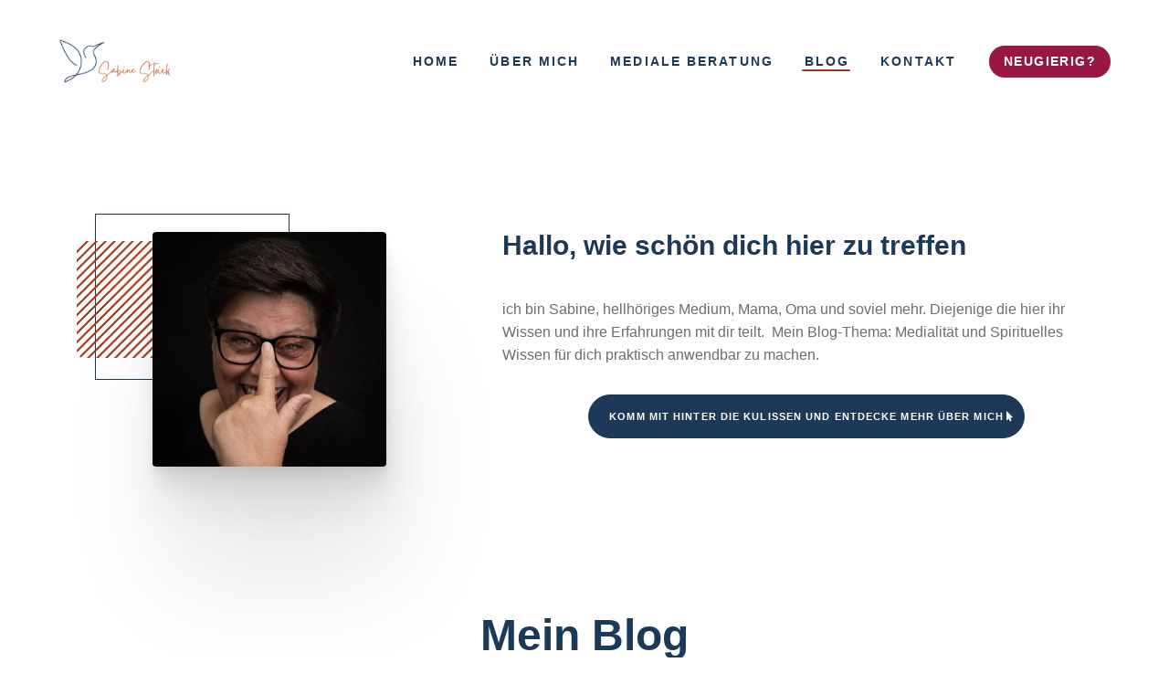

--- FILE ---
content_type: text/css; charset=UTF-8
request_url: https://sabine-stoick.com/wp-content/gdprpatron/hts/sabine-stoick_com/wp_content/themes/milly/style_css.css
body_size: 15633
content:
/*
 Theme Name: Milly
 Theme URI:  https://milly.divilover.com
 Description:Multipurpose Child Theme Template for Divi
 Author:     Divi Lover
 Author URI: https:/divilover.com
 Template:   Divi
 Version:    1.2
 License:    GNU General Public License v2 or later
 License URI:http://www.gnu.org/licenses/gpl-2.0.html
*/

/*	_______________________
	
		GLOBAL SETTINGS
	_______________________
*/


/* CSS Variables */
:root {
	--milly-shadow: 0px 2.1px 1.7px rgba(0, 0, 0, 0.016),
		0px 5.3px 4.3px rgba(0, 0, 0, 0.022),
		0px 10.8px 8.9px rgba(0, 0, 0, 0.028),
		0px 22.3px 18.3px rgba(0, 0, 0, 0.034),
		0px 61px 50px rgba(0, 0, 0, 0.05);
	--milly-shadow-mini:
		0px 0.7px 1.3px rgba(0, 0, 0, 0.016),
		0px 1.7px 3.2px rgba(0, 0, 0, 0.022),
		0px 3.5px 6.6px rgba(0, 0, 0, 0.028),
		0px 7.3px 13.5px rgba(0, 0, 0, 0.034),
		0px 20px 37px rgba(0, 0, 0, 0.05);
	--milly-shadow-big:
		0.5px 4.2px 4.1px rgba(0, 0, 0, 0.028),
		1.2px 10.5px 10.4px rgba(0, 0, 0, 0.04),
		2.5px 21.4px 21.3px rgba(0, 0, 0, 0.05),
		5.1px 44.2px 43.8px rgba(0, 0, 0, 0.062),
		14px 121px 120px rgba(0, 0, 0, 0.09);
}

/* Prevent horizontal overflow */
.et-fb #et-boc, #page-container {
	overflow-x: hidden;
}


/* Add custom shadow to elements */
.et_pb_image.milly-shadow .et_pb_image_wrap,
.milly-shadow:not(.et_pb_image) {
	box-shadow: var(--milly-shadow-big);
}

/* Preloader */
.milly-preloader-wrapper {
	position: fixed;
	z-index: 999999;
	background: #fff;
	top: 0;
	right: 0;
	bottom: 0;
	left: 0;
}

.admin-bar .milly-preloader-wrapper {
	top: 32px;
}

@media (max-width:782px) {
	.admin-bar .milly-preloader-wrapper {
		top: 46px;
	}
}

.milly-preloader {
	width: 100%;
	height: 100%;
	display: flex;
	justify-content: center;
	align-items: center;
}

.milly-preloader svg {
	width: 50px;
}

/* Animations */
@keyframes milly-fade-in-up{from{transform:translate3d(0,10px,0)}to{transform:translate3d(0,0,0);opacity:1}}
@keyframes milly-out-bottom{0%{transform:translateY(0);opacity:1}100%{transform:translateY(30px);opacity:0}}
@keyframes milly-in-bottom{0%{transform:translateY(30px);opacity:0}100%{transform:translateY(0);opacity:1}}
@keyframes milly-scale-in{0%{opacity:0;transform:scale(.8) translateX(-60%) translateY(-60%)}100%{opacity:1;transform:translateX(-50%) translateY(-50%)}}
@keyframes milly-scale-out{0%{opacity:1;transform:translateX(-50%) translateY(-50%)}100%{opacity:0;transform:scale(.8) translateX(-60%) translateY(-60%)}}
@keyframes milly-shake{10%,90%{transform:translate3d(-1px,0,0)}20%,80%{transform:translate3d(2px,0,0)}30%,50%,70%{transform:translate3d(-3px,0,0)}40%,60%{transform:translate3d(3px,0,0)}}
@keyframes milly-show-it{0%{transform:translateY(70px);opacity:0}100%{transform:translateY(0);opacity:1}}
@keyframes milly-scroll-bounce{0%,100%,20%,50%,80%{transform:translateY(0)}40%{transform:translateY(-10px)}60%{transform:translateY(-5px)}}
@keyframes milly-grow-fadeout{0%{opacity:1;top:0;right:0;bottom:0;left:0}100%{top:-12px;right:-12px;bottom:-12px;left:-12px;opacity:0}}
@keyframes milly-fade-in{0%{opacity:0;transform-origin:50% 50%;transform:scale(.7,.7)}100%{opacity:1;transform-origin:50% 50%;transform:scale(1,1)}}


/* Reset Body Font-Weight */
body, .posted_in a, .tagged_as a, p.woocommerce-result-count {
	font-weight: 400;
}

/* Global Theme Colors & Accents */
body h1, body h2, body h3,body h4,body h5,body h6,
body.archive #et-boc .et-l h1,
body.archive #et-boc .et-l h2,
body.archive #et-boc .et-l h3,
body.archive #et-boc .et-l h4,
body.archive #et-boc .et-l h5,
body.archive #et-boc .et-l h6,
body.et-fb #et-boc .et-l h1,
body.et-fb #et-boc .et-l h2,
body.et-fb #et-boc .et-l h3,
body.et-fb #et-boc .et-l h4,
body.et-fb #et-boc .et-l h5,
body.et-fb #et-boc .et-l h6,
.entry-content thead th, .entry-content tr th {
	color:var(--dlov_dark_color1);
}
.et_pb_module, body a,
body.archive #et-boc .et-l a {
	color:var(--dlov_dark_color2);
}
.milly-accent-bg,
.et-fb #et-boc .et-l .milly-accent-bg,
.archive #et-boc .et-l .milly-accent-bg {
	background-color:var(--dlov_accent_color1);
}
.milly-dark-bg,
.et-fb #et-boc .et-l .milly-dark-bg,
.archive #et-boc .et-l .milly-dark-bg {
	background-color:var(--dlov_dark_color1);
}
.milly-dark-bg2,
.et-fb #et-boc .et-l .milly-dark-bg2,
.archive #et-boc .et-l .milly-dark-bg2 {
	background-color:var(--dlov_dark_color2);
}
.et_pb_with_border {
	border-color:var(--dlov_dark_color1);
}
.milly-accent-border, .milly-accent-border * {
	border-color:var(--dlov_accent_color2);
}

/* Dark Text Defaults */
.et_pb_bg_layout_dark h5,
body.et-fb #et-boc .et-l .et_pb_bg_layout_dark h5,
body.archive #et-boc .et-l .et_pb_bg_layout_dark h5 {
	color: var(--dlov_accent_color3)!important;
}
.et_pb_bg_layout_dark p a,
body.archive #et-boc .et_pb_bg_layout_dark a,
.et_pb_bg_layout_dark a {
	color: #fff;
}
.et-menu a,
.archive #et-boc .et-l .et-menu a {
	color: var(--dlov_dark_color1);
}
.et-menu a:hover {
	opacity:1;
}

/* Back to Top Button */
.et_pb_scroll_top.et-pb-icon {
	background: rgba(255,255,255,0.25);
	color: var(--dlov_dark_color1);
	box-shadow: var(--milly-shadow);
	border-radius: 50%;
	right: 10px;
	padding: 10px;
	backdrop-filter: blur(10px);
	transition: all .3s ease-in-out;
}
.et_pb_scroll_top.et-pb-icon:hover {
	box-shadow: var(--milly-shadow-big);
	transform:translateY(-5px);
	color:var(--dlov_accent_color3);
	background: rgba(255,255,255,0.8);
}


/* Milly Scroll Icon */
.milly-scroll-icon {
	animation: milly-scroll-bounce 2s infinite 2s!important;
}

/* Milly Shake animation */
#page-container .et-l .et_pb_section .milly-shake {
	animation: milly-shake 1.5s infinite;
	vertical-align: text-bottom;
}	
#page-container .et-l .et_pb_section .milly-shake:hover {
	animation: none;
}

/* "Close this section" Element */
.milly-close-this-section {
	cursor:pointer;
}


/*	_______________________
	
		HEADER & MENUS
	_______________________
*/


/* Styling default Divi navigation outside of the Theme Builder */
#main-header {
	box-shadow:none;
}
#page-container #main-header.et-fixed-header {
		box-shadow:var(--milly-shadow)!important;
	}
#top-menu > li > a {
	text-transform: uppercase;
}
#top-menu li li {
	padding:0;
	width:100%;
}
#top-menu li li a {
	letter-spacing: 0;
	font-weight: 400;
	width:100%;
}
#top-menu li ul {
	border-top:none;
	box-shadow:var(--milly-shadow);
}
#top-menu .menu-item-has-children>a:first-child {
	padding-right: 0;
}
#top-menu .menu-item-has-children>a:first-child:after {
	display: none;
}

/* Cart, My Account and Search Menu Icons */
.et_pb_menu .et-menu>li.milly-cart>a, .et_pb_menu .et-menu>li.milly-account>a, .et_pb_menu .et-menu>li.milly-search>a {
	fill: currentColor;
	padding:0!important;
	align-self:center;
}
.milly-cart>a path, .milly-account>a path, .milly-search>a path {
	fill:currentColor;
}
body.noscroll {
	overflow: hidden;
}
li.milly-cart>a:before, li.milly-account>a:before, li.milly-search>a:before {
	display:none!important;
}
.milly-account>a span, .milly-search>a span {
	display:none;
}
a.milly-cart {
	position:relative;
}
span[class^=milly-cart-count] {
	position:absolute;
	font-size:10px;
	top:-7px;
	right:-7px;
	background:var(--dlov_accent_color3);
	box-shadow: var(--milly-shadow-mini);
	min-width:18px;
	height:18px;
	color:#fff;
	border-radius:25px;
	text-align:center;
		line-height:18px; letter-spacing: 0;
}
span.milly-cart-count-0 {
	display:none;
}
.milly-menu .et_mobile_menu li.milly-cart>a,
.et-db #et-boc .et-l .milly-menu .et_mobile_menu li.milly-cart>a,
.milly-menu .et_mobile_menu li.milly-account>a,
.et-db #et-boc .et-l .milly-menu .et_mobile_menu li.milly-account>a,
.milly-menu .et_mobile_menu li.milly-search>a,
.et-db #et-boc .et-l .milly-menu .et_mobile_menu li.milly-search>a {
	border:none;
	display:inline-block;
	padding:12px;
	line-height:1;
}
.et_mobile_menu span[class^=milly-cart-count] {
	top: -3px;
	right: -3px;
}
.milly-menu .et_mobile_menu li.milly-cart,
.et-db #et-boc .et-l .milly-menu .et_mobile_menu li.milly-cart,
.milly-menu .et_mobile_menu li.milly-account,
.et-db #et-boc .et-l .milly-menu .et_mobile_menu li.milly-account,
.milly-menu .et_mobile_menu li.milly-search,
.et-db #et-boc .et-l .milly-menu .et_mobile_menu li.milly-search {
	display:inline-block;
	margin-top:30px;
	margin-right:15px;
}

/* Remove the arrow from first-level parent menu items */
.milly-menu .et-menu.nav>.menu-item-has-children>a:first-child:after {
	display: none;
}

/* Blur Menu Background */
.milly-menu-bg.et_pb_section {
	backdrop-filter: blur(10px);
	-webkit-backdrop-filter: blur(10px);
}

/* if no backdrop support  */
@supports not ((-webkit-backdrop-filter: none) or (backdrop-filter: none)) {
	#et-boc .milly-menu-bg {
		background-color: rgba(255, 255, 255, .9) !important;
	}
}

/* Add shadow effect when Menu is sticky */
.milly-menu-bg.et_pb_section {
	transition: all .3s ease-in-out;
	box-shadow:none;
}
.milly-menu-bg.et_pb_section.et_pb_sticky {
	box-shadow: var(--milly-shadow);
}

/* Menu Links Hover Effect */
.milly-menu.et_pb_menu .et-menu li a:hover,
.et-db #et-boc .et-l .milly-menu.et_pb_menu .et-menu li a:hover {
	opacity: 1;
	cursor: pointer;
}

.milly-menu.et_pb_menu .et-menu>li>a:before,
.et-db #et-boc .et-l .milly-menu.et_pb_menu .et-menu>li>a:before {
	content: '';
	display: block;
	position: absolute;
	height: 2px;
	border-radius: 2px;
	bottom: 26px;
	animation-duration: 1s;
	animation-fill-mode: both;
	opacity: 0;
	z-index: -1;
	left: 3px;
	right: 5px;
	background: var(--dlov_accent_color2);
}

.milly-menu.et_pb_menu .et-menu>li>a:hover:before,
.et-db #et-boc .et-l .milly-menu.et_pb_menu .et-menu>li>a:hover:before,
.milly-menu.et_pb_menu .et-menu>li.current-menu-item>a:before,
.et-db #et-boc .et-l .milly-menu.et_pb_menu .et-menu>li.current-menu-item>a:before {
	animation-name: milly-fade-in-up;
}

/* Submenu styling */
.milly-menu.et_pb_menu--with-logo .et_pb_menu__menu>nav>ul>li>a,
.et-db #et-boc .et-l .milly-menu.et_pb_menu--with-logo .et_pb_menu__menu>nav>ul>li>a {
	padding: 30px 6px;
}

.milly-menu .nav li>ul {
	animation-duration: 1s;
	animation-fill-mode: both;
}

.milly-menu .nav li:hover>ul,
.milly-menu .nav li.et-touch-hover>ul {
	animation-name: milly-fade-in-up;
}

.milly-menu .nav li li ul,
.et-db #et-boc .et-l .milly-menu .nav li li ul {
	top: 0;
}

.milly-menu .menu-item-has-children>a:first-child,
.et-db #et-boc .et-l .milly-menu .menu-item-has-children>a:first-child {
	padding: 12px;
}

.milly-menu li li.menu-item-has-children>a:first-child:after,
.et-db #et-boc .et-l .milly-menu li li.menu-item-has-children>a:first-child:after {
	right: 6px;
	transform: rotate(-90deg);
}

@media (min-width:981px) {

	.milly-menu.et_pb_menu li:not(.mega-menu) ul.sub-menu,
	.et-db #et-boc .et-l .milly-menu.et_pb_menu li:not(.mega-menu) ul.sub-menu {
		box-shadow: var(--milly-shadow);
		border-top: 0;
		padding: 0;
	}

	.milly-menu.et_pb_menu li:not(.mega-menu) ul.sub-menu li,
	.et-db #et-boc .et-l .milly-menu.et_pb_menu li:not(.mega-menu) ul.sub-menu li {
		padding: 0;
		width: 100%;
	}

	.milly-menu.et_pb_menu li:not(.mega-menu) ul.sub-menu li a,
	.et-db #et-boc .et-l .milly-menu.et_pb_menu li:not(.mega-menu) ul.sub-menu li a {
		text-transform: none;
		letter-spacing: 0;
		padding: 6px 12px;
		width: 100%;
		transition: all .3s ease-in-out;
		font-weight: 400;
	}

	.milly-menu.et_pb_menu li:not(.mega-menu) ul.sub-menu li a:hover,
	.et-db #et-boc .et-l .milly-menu.et_pb_menu li:not(.mega-menu) ul.sub-menu li a:hover {
		padding-left: 18px;
		background: var(--dlov_accent_color1);
	}
}

/* Default Mega-Menu */
.milly-menu .et-menu-nav li.mega-menu>ul,
.et-db #et-boc .et-l .milly-menu .et-menu-nav li.mega-menu>ul {
	width: 90vw;
	max-width: 1300px;
}

@media (min-width:981px) {

	.milly-menu.et_pb_menu li.mega-menu > ul.sub-menu,
	.et-db #et-boc .et-l .milly-menu.et_pb_menu li.mega-menu > ul.sub-menu {
		box-shadow: var(--milly-shadow);
		border-top: 0;
		padding:20px;
	}
	
	.milly-menu.et_pb_menu li.mega-menu ul.sub-menu li a,
	.et-db #et-boc .et-l .milly-menu.et_pb_menu li.mega-menu ul.sub-menu li a {
		width: 100%!important;
	}
}

/* Default Mobile Menu */
.milly-menu .et_mobile_menu,
.et-db #et-boc .et-l .milly-menu .et_mobile_menu {
	border-top: 0;
	padding: 80px 5vw;
	overflow: scroll;
	height: 100vh;
	top: 0;
	z-index: -1;
}

 .milly-menu .et_mobile_menu::before {
	content: '';
	height: 60px;
	top: 0;
	left: 0;
	width: 100vw;
	background: inherit;
	z-index: 2;
	position: fixed;
}

.milly-menu .et_mobile_menu li a,
.archive #et-boc .milly-menu.et_pb_menu .et_mobile_menu li a,
.milly-menu .mobile_menu_bar:before {
	color:var(--dlov_dark_color1);
}

.milly-menu .et_mobile_menu a:not(.dlov-sub-menu-toggle):not(.milly-cta-menu):hover,
.et-db #et-boc .et-l .milly-menu .et_mobile_menu a:not(.dlov-sub-menu-toggle):not(.milly-cta-menu):hover {
	background: var(--dlov_accent_color1);
	opacity: 1;
	border-radius: 2px;
}

.milly-menu .et_mobile_menu a:not(.dlov-sub-menu-toggle):not(.milly-cta-menu),
.et-db #et-boc .et-l .milly-menu .et_mobile_menu a:not(.dlov-sub-menu-toggle):not(.milly-cta-menu) {
	border-bottom-color: var(--dlov_accent_color1);
}

.milly-menu .et_mobile_menu ul.sub-menu li a:not(.dlov-sub-menu-toggle):not(.milly-cta-menu),
.et-db #et-boc .et-l .milly-menu .et_mobile_menu ul.sub-menu li a:not(.dlov-sub-menu-toggle):not(.milly-cta-menu) {
	text-transform: none;
	letter-spacing: 0;
	width: 100%;
	transition: none;
}

.milly-menu .et_mobile_menu .sub-menu a:not(.milly-cta-menu),
.et-db #et-boc .et-l .milly-menu .et_mobile_menu .sub-menu a:not(.milly-cta-menu) {
	font-weight: inherit;
}

.milly-menu .et_mobile_menu,
.et-db #et-boc .et-l .milly-menu .et_mobile_menu {
	width: 100vw;
	left: -5vw;
}

.milly-menu .et_mobile_menu .sub-menu li,
.et-db #et-boc .et-l .milly-menu .et_mobile_menu .sub-menu li {
	padding: 0;
}

@media (max-width:980px) {

	.milly-menu .et_pb_menu_inner_container,
	.et-db #et-boc .et-l .milly-menu .et_pb_menu_inner_container {
		padding: 10px 0
	}

	.milly-menu .et_pb_menu__logo,
	.et-db #et-boc .et-l .milly-menu .et_pb_menu__logo {
		margin-right: 0;
	}
}

.milly-menu .et_pb_menu__wrap .mobile_nav.opened .mobile_menu_bar:before,
.archive #et-boc .milly-menu .mobile_nav.opened .mobile_menu_bar:before {
	content: 'M';
}

.milly-menu .et_mobile_menu>li:last-child a {
	border-bottom: none;
}

/* Menu Button in Mobile menu */
#et-boc .et_mobile_menu .milly-cta-menu-wrapper {
	display: none;
}

@media (max-width:467px) {
	#et-boc .milly-cta-menu-wrapper {
		display: none;
	}

	#et-boc .et_mobile_menu .milly-cta-menu-wrapper {
		display: block;
		margin: 40px 0 20px !important;
	}
}

/* Nested Mobile Menu */
.milly-menu .et_mobile_menu .menu-item-has-children {
	position: relative;
}

.milly-menu .et_mobile_menu .dlov-sub-menu-toggle {
	position: absolute;
	color: var(--dlov_dark_color2) !important;
	z-index: 1;
	width: 40px;
	height: 64px;
	line-height: 64px;
	top: 0;
	right: 0;
	cursor: pointer;
	text-align: center;
	background: none!important;
	border: none;
	padding: 0 !important;
}

.milly-menu .et_mobile_menu li li .dlov-sub-menu-toggle {
	height: 45px;
	line-height: 45px;
}

.milly-menu .et_mobile_menu .dlov-sub-menu-toggle.toggled {
	color: var(--dlov_accent_color3) !important;
}

.milly-menu .et_mobile_menu .dlov-sub-menu-toggle::before {
	font-weight: normal;
	font-size: 24px;
	text-transform: none;
	speak: none;
	content: '＋';
	transition: all .3s ease-in-out;
	display: block;
}

.milly-menu .et_mobile_menu .dlov-sub-menu-toggle.toggled::before {
	transform: rotate(-135deg) translateX(1px);
}

.milly-menu .et_mobile_menu .dlov-sub-menu-toggle~ul.sub-menu,
.archive #et-boc .et_pb_menu.milly-menu .et_mobile_menu .dlov-sub-menu-toggle~ul.sub-menu  {
	display: none !important;
	padding-left: 0;
}

.milly-menu .et_mobile_menu .dlov-sub-menu-toggle.toggled~ul.sub-menu,
.archive #et-boc .et_pb_menu.milly-menu .et_mobile_menu .dlov-sub-menu-toggle.toggled~ul.sub-menu {
	display: block !important;
}

.milly-menu .et_mobile_menu li li,
.archive #et-boc .et_pb_menu.milly-menu .et_mobile_menu li li {
	padding-left: 0;
}

.milly-menu .et_mobile_menu li a,
.archive #et-boc .et_pb_menu.milly-menu .et_mobile_menu li a {
	padding: 20px 0 20px 10px;
}

.milly-menu .et_mobile_menu li li a,
.archive #et-boc .et_pb_menu.milly-menu .et_mobile_menu li li a {
	padding: 10px 20px 10px 30px;
}

.milly-menu .et_mobile_menu li li li a,
.archive #et-boc .et_pb_menu.milly-menu .et_mobile_menu li li li a {
	padding: 10px 20px 10px 50px
}

.milly-menu .et_mobile_menu .menu-item-has-children .dlov-sub-menu-toggle+a,
.archive #et-boc .et_pb_menu.milly-menu .et_mobile_menu .menu-item-has-children .dlov-sub-menu-toggle+a {
	padding-right: 44px;
	background: transparent;
}

.milly-menu .et_mobile_menu .menu-item-has-children>a:hover,
.archive #et-boc .et_pb_menu.milly-menu .et_mobile_menu .menu-item-has-children>a:hover {
	opacity: 1;
}

/* Milly Menu when there is no logo */
.milly-menu.et_pb_menu--without-logo .et-menu > li > a,
.et-db #et-boc .et-l .milly-menu.et_pb_menu--without-logo  .et-menu > li > a {
	padding: 5px 6px 25px;
}
.milly-menu.et_pb_menu.et_pb_menu--without-logo .et-menu>li>a:before,
.et-db #et-boc .et-l .milly-menu.et_pb_menu.et_pb_menu--without-logo .et-menu>li>a:before {
	bottom: 21px;
}
/* Milly Menu item spacig */
@media (min-width:981px) and (max-width: 1050px) {
	.milly-menu .et_pb_menu__menu>nav>ul>li {
		padding: 0 8px;
	}
}
	
/* Milly Shop Page Header */
.milly-menu-shop .et_pb_column:last-child {
	display: flex;
	justify-content: flex-end;
}

/* Align the default header */
.milly-menu-row .et_pb_column {
	display: flex;
	justify-content: space-between;
	align-items: center;
}

.milly-menu-row .milly-menu {
	flex-grow: 1;
}

/* Vertical Menu */
#page-container .milly-vertical-menu.et_pb_module.et_pb_menu .et_pb_menu_inner_container,
#page-container .milly-vertical-menu.et_pb_module.et_pb_menu .et_pb_menu__wrap,
#page-container .milly-vertical-menu.et_pb_module.et_pb_menu .et_pb_menu__menu,
#page-container .milly-vertical-menu.et_pb_module.et_pb_menu .et_pb_menu__menu>nav,
#page-container .milly-vertical-menu.et_pb_module.et_pb_menu .et_pb_menu__menu>nav>ul,
#page-container .milly-vertical-menu.et_pb_module.et_pb_menu .et_pb_menu__menu>nav>ul li,
#page-container .milly-vertical-menu.et_pb_module.et_pb_menu .et_pb_menu__menu>nav>ul>li a {
	display: block;
	width: auto !important;
	padding: 0;
	margin: 0;
	float: none !important;
}

#page-container .milly-vertical-menu.et_pb_module.et_pb_menu .menu-item-has-children>a:first-child {
	padding-right: 0;
}

#page-container .milly-vertical-menu.et_pb_module.et_pb_menu .menu-item-has-children>a:first-child:after {
	display: none;
}

#page-container .milly-vertical-menu.et_pb_module.et_pb_menu .et_pb_menu__menu>nav>ul>li ul.sub-menu {
	display: block;
	position: relative !important;
	visibility: visible;
	opacity: 1;
	box-shadow: none;
	background: none;
	padding: 0 0 0 20px;
	border: none;
	top: auto;
	left: auto;
	width: auto;
}

#page-container .milly-vertical-menu.et_pb_module.et_pb_menu .et_pb_menu__menu>nav>ul>li>ul a {
	border: none;
	letter-spacing: 0;
	text-transform: none;
	font-weight: 400;
	line-height: inherit;
	padding: 0;
	background: none;
}

#page-container .milly-vertical-menu.et_pb_module.et_pb_menu .nav li li {
	line-height: inherit;
}

#page-container .milly-vertical-menu.et_pb_module.et_pb_menu .et_mobile_nav_menu {
	display: none;
}
#page-container .milly-vertical-menu.et_pb_module.et_pb_menu .et_pb_menu__menu>nav>ul>li>a:before {
	content: '';
	display: block;
	position: absolute;
	width: 0px;
	height: 2px;
	background: var(--dlov_accent_color2);
	left: -22px;
	top: calc(1em - 1px);
	transition: all .3s ease-in-out;
}
#page-container .milly-vertical-menu.et_pb_module.et_pb_menu .et_pb_menu__menu>nav>ul>li>a:hover:before {
	width: 12px;
	left: -10px;
}
#page-container .milly-vertical-menu.et_pb_module.et_pb_menu .et_pb_menu__menu>nav>ul>li>a:hover {
	padding-left:6px;
	opacity:1;
}

/* Tab-like Menu */
#page-container .milly-tab-menu .et_pb_menu__wrap,
#page-container .milly-tab-menu .et_pb_menu__menu,
#page-container .milly-tab-menu .et-menu-nav,
#page-container .milly-tab-menu .et-menu {
	width: 100%;
	margin:0;
	display:flex;
	flex-wrap:wrap;
}

#page-container .milly-tab-menu .et_pb_menu__menu>nav>ul>li {
	flex-grow: 1;
	justify-content: center;
	padding:0;
	margin:0;
}
#page-container .milly-tab-menu .et_pb_menu__menu>nav>ul>li>a {
	padding: 20px;
	display: block;
	flex-grow: 1;
	text-align: center;
}

#page-container .milly-tab-menu .et_pb_menu__menu>nav>ul>li>a:hover {
	background: var(--dlov_accent_color1);
	opacity: 1;
}
#page-container .milly-tab-menu * {
	border-color:inherit;
}
#page-container .milly-tab-menu .et_pb_menu__menu>nav>ul>li>a {
	border-style: solid;
	border-width: 1px;
	border-bottom-width:0;
}
#page-container .milly-tab-menu .et_pb_menu__menu>nav>ul>li:not(:last-child)>a {
	border-right-width:0;
}
#page-container .milly-tab-menu .et_pb_menu__menu>nav>ul>li.current-menu-item>a {
	background: var(--dlov_dark_color1);
}
#page-container .milly-tab-menu.et_pb_module.et_pb_menu .et_mobile_nav_menu {
	display: none;
}
@media (max-width:479px) {
	#page-container .milly-tab-menu .et_pb_menu__menu>nav>ul>li.menu-item {
		flex-basis: 50%;
	}
	#page-container .milly-tab-menu .et_pb_menu__menu>nav>ul>li.menu-item>a {
		border-right-width:1px;
	}
	#page-container .milly-tab-menu .et_pb_menu__menu>nav>ul>li.menu-item:nth-child(even)>a {
		border-left-width:0;
	}
}
@media (max-width:320px) {
	#page-container .milly-tab-menu .et_pb_menu__menu>nav>ul>li.menu-item {
		flex-basis: 100%;
	}
	#page-container .milly-tab-menu .et_pb_menu__menu>nav>ul>li.menu-item:nth-child(even)>a {
		border-left-width:1px;
	}
}

/* Transparent Menu */
.et_pb_section:not(.et_pb_sticky) .milly-transparent-menu .et-menu>li>a,
.archive #et-boc .et-l .et_pb_section:not(.et_pb_sticky) .milly-transparent-menu .et-menu>li>a,
.et_pb_section:not(.et_pb_sticky) .milly-transparent-menu .mobile_nav:not(.opened) .mobile_menu_bar:before {
	color:#fff;
}


/*	_______________________
	
		POPUP OVERLAYS	
	_______________________
*/

body:not(.et-fb) .milly-overlay-wrapper {
	position: fixed !important;
	display: none;
	z-index: 99999;
	top: 0;
	right: 0;
	bottom: 0;
	left: 0;
	height: 100vh;
	background: var(--dlov_overlay_bg);
}

body.admin-bar:not(.et-fb) .milly-overlay-wrapper {
	top: 32px;
	height: calc(100vh - 32px);
}

body:not(.et-fb) .milly-overlay-wrapper .milly-inner-wrapper {
	overflow-y: scroll;
	height: 100%;
	width: 100%;
	position: relative;
}

body:not(.et-fb) .milly-overlay-wrapper .milly-inner-wrapper>div {
	min-height: 100%;
	display: flex;
	flex-direction: column;
	justify-content: center;
}

body:not(.et-fb) .milly-overlay-wrapper.is-visible .milly-inner-wrapper {
	animation: milly-show-it .6s cubic-bezier(.25, .46, .45, .94) .5s both;
}


body:not(.et-fb) .milly-overlay-wrapper.is-visible [class*=milly-overlay-] {
	display: block;
}

.et_builder_inner_content.is-visible {
	z-index: 100001!important;
	transition: all .6s;
}

.milly-default-close {
	position: fixed;
	top: 15px;
	right: 15px;
	z-index: 3;
	width: 40px;
	height: 40px;
	background-size: cover;
	cursor: pointer;
	display: block;
}
.milly-close {
	cursor: pointer;
}

.milly-default-close.dlov_icon1 {
	width: 30px;
	height: 30px;
}

body.et-fb.et-db #et-boc .et-l .builder-hidden {
	display: none !important;
}

body.milly-noscroll {
	overflow: hidden;
}

[class*=milly-show-overlay] {
	cursor:pointer;
}


/*	_______________________
	
		ROWS & COLUMNS	
	_______________________
*/

/* Custom Columns Alignment */
.milly-content-center.et_pb_column {
	display: flex;
	flex-direction: column;
	justify-content: center;
}

.milly-content-bottom.et_pb_column {
	display: flex;
	align-items: flex-end;
	margin-bottom: 0 !important;
}

@media (max-width:980px) {

	.milly-reverse-columns-mobile,
	body.et-fb.et-db #et-boc .milly-reverse-columns-mobile {
		display: flex;
		flex-direction: column-reverse;
	}

	.milly-reverse-columns-mobile .et_pb_column {
		margin-bottom: 0;
	}

	.milly-reverse-columns-mobile .et_pb_column:last-child,
	body.et-fb.et-db #et-boc .milly-reverse-columns-mobile .et_pb_column:last-child {
		margin-bottom: 30px;
	}
}

@media (max-width:767px) {

	.milly-reverse-columns-phone,
	body.et-fb.et-db #et-boc .milly-reverse-columns-phone {
		display: flex;
		flex-direction: column-reverse;
	}

	.milly-reverse-columns-phone .et_pb_column {
		margin-bottom: 0;
	}

	.milly-reverse-columns-phone .et_pb_column:last-child,
	body.et-fb.et-db #et-boc .milly-reverse-columns-phone .et_pb_column:last-child {
		margin-bottom: 30px;
	}
}

/* Custom Column structure for mobile */
@media (min-width:768px) and (max-width:980px) {

	.milly-keep-tablet-col,
	body.et-fb.et-db #et-boc .milly-keep-tablet-col {
		display: flex;
	}
	
	.milly-keep-tablet-col .et_pb_column_2_5 {
		width:40%;
	}
}

@media (max-width:767px) {

	.milly-keep-phone-col,
	body.et-fb.et-db #et-boc .milly-keep-phone-col {
		display: flex;
	}
}

/* Milly Resources Row */
@media (min-width:480px) and (max-width:980px) {
	.et_pb_row.milly-resource {
		display: grid;
		grid-template-columns: 30% 1fr;
		grid-column-gap: 30px;
	}
	.et_pb_row.milly-resource .et_pb_column {
		margin-bottom:0;
	}
	.et_pb_row.milly-resource .et_pb_column:nth-child(2) {
		margin-bottom:20px;
	}
	.et_pb_row.milly-resource .et_pb_column:nth-child(1) {
		grid-row: 1 / 3;
		grid-column: 1 / 2;
	}
}
@media (max-width:479px) {

	.et_pb_row.milly-resource .et_pb_column:nth-child(2) {
		margin-bottom:15px;
	}
	.et_pb_row.milly-resource .et_pb_column:nth-child(1) {
		max-width:80%;
		margin-bottom:15px;
	}
}


/* Milly Cards */
body .milly-cards .et_pb_image, .milly-cards .et_pb_image > span{
	position: absolute!important;
	top: 0;
	right: 0;
	bottom: 0;
	left: 0;
	height:100%;
	width:100%;
}
body .milly-cards .et_pb_image img {
	object-fit: cover;
	min-width:100%;
	min-height:100%;
	height:100%;
	transition: all 1s ease-in-out;
}
.milly-cards .et_pb_column:hover .et_pb_image img {
	transform: scale(1.1);
}
.milly-cards.et_pb_row .et_pb_column {
	overflow:hidden;
	margin:0 10px 10px 0!important;
}
.milly-cards.et_pb_row .et_pb_column:last-of-type {
	margin-right:0!important;
}
@media (max-width:767px) {
	.milly-cards.et_pb_row .et_pb_column:last-of-type {
		margin-bottom:0!important;
	}
}
body:not(.et-fb) .milly-cards .milly-card-title {
	transform-origin: center;
	position:absolute;
	top: 50%;
	left: 50%;
	animation:milly-scale-in 0.3s cubic-bezier(0.550, 0.085, 0.680, 0.530) .6s both;
}
body:not(.et-fb) .milly-cards .et_pb_column:hover .milly-card-title {
	animation:milly-scale-out 0.3s cubic-bezier(0.550, 0.085, 0.680, 0.530) both;
}
body:not(.et-fb) .milly-cards .milly-card-description {
	z-index:3;
	min-height: 100%;
	display: flex;
	justify-content: center;
	align-items:center;
	transition: all .3s cubic-bezier(0.550, 0.085, 0.680, 0.530);
	animation: milly-out-bottom 0.45s cubic-bezier(0.550, 0.085, 0.680, 0.530) both;
}
body:not(.et-fb) .milly-cards .et_pb_column:hover .milly-card-description {
	opacity:1;
	animation: milly-in-bottom 0.45s cubic-bezier(0.250, 0.460, 0.450, 0.940) .3s both;
}
.milly-cards .et_pb_column:after {
	content: '';
	position: absolute;
	top: 0;
	right: 0;
	bottom: 0;
	left: 0;
	background: var(--dlov_dark_color1);
	z-index: 2;
	opacity: 0;
	transition: all .3s cubic-bezier(0.550, 0.085, 0.680, 0.530);
}
.milly-cards .et_pb_column:hover:after {
	content: '';
	position: absolute;
	top: 0;
	right: 0;
	bottom: 0;
	left: 0;
	background: var(--dlov_dark_color1);
	z-index: 2;
	opacity: .8;
	transition: all .3s cubic-bezier(0.550, 0.085, 0.680, 0.530);
}

/* Milly Services Cards */
.milly-services .et_pb_column:not(.et_pb_column_empty):hover {
	box-shadow:var(--milly-shadow-big);
	z-index:9;
}
@media (min-width:768px) and (max-width:980px) {
	.milly-services {
		display:flex;
	}
	.milly-services .et_pb_column:not(.et-last-child) {
		margin-right:30px;
	}
	.milly-services .et_pb_column {
		margin-bottom:0!important;
	}
}
body:not(.et-fb) .milly-services .et_pb_column .et_pb_button {
	transform: translateY(10px);
	opacity: 0;
	transition: all .3s linear;
	transition-delay: .2s;
}

body:not(.et-fb) .milly-services .et_pb_column:hover .et_pb_button {
	transform: none;
	opacity: 1;
}

@media (max-width:767px) {
	.milly-services .et_pb_column  {
		display:flex;
		flex-wrap:wrap;
		align-items: center;
		justify-content: space-between;
		margin-bottom:30px;
	}
	.milly-services .et_pb_column .milly-icon,
	.milly-services .et_pb_column .milly-text {
		margin-bottom:0!important;
	}
	.milly-services .et_pb_column .milly-text {
		flex-basis:calc(100% - 110px);
	}
	.milly-services .et_pb_button_module_wrapper {
		flex-basis:100%;
	}
}

/* Milly Services Inline */
.milly-services-inline .et_pb_column {
	overflow: hidden;
	display: flex;
	align-items: center;
}
.milly-services .et_pb_column.et_pb_column_empty {
	flex-basis: 0;
}

.milly-services-inline .et_pb_column:not(.et_pb_column_empty):hover {
	box-shadow: var(--milly-shadow-mini);
}

.milly-services-inline .et_pb_column .milly-text {
	flex-basis:calc(100% - 100px);
}

.milly-services-inline .et_pb_icon {
	height: 100%;
	transform: translateX(-100%);
	display: flex;
	align-items: center;
	transition: all .3s linear;
}

.milly-services-inline .et_pb_icon>a,
.milly-services-inline .et_pb_icon span.et_pb_icon_wrap {
	height: 100%;
	display: flex;
	align-items: center;
}

.milly-services-inline .et_pb_icon_wrap {
	background:var(--dlov_accent_color1);
}
.milly-services-inline .et-pb-icon {
	color:var(--dlov_dark_color1);
}
@media (max-width:767px) {
	.milly-services-inline .et_pb_column  {
		flex-wrap:nowrap;
		margin-bottom:20px;
	}
	.milly-services-inline .et_pb_column .milly-icon,
	.milly-services-inline .et_pb_column .milly-text {
		margin-bottom:0!important;
	}
	
	.milly-services-inline .et_pb_column .milly-text {
		flex-basis:calc(100% - 85px);
	}
}

body:not(.et-fb) .milly-services-inline .et_pb_icon {
	transform: translateX(100%);
}

body:not(.et-fb) .milly-services-inline .et_pb_column:hover .et_pb_icon {
	transform: translateX(0)
}

/* Milly Column hover effect */
.milly-column-shadow .et_pb_column:not(.et_pb_column_empty) {
	box-shadow: var(--milly-shadow-mini);
	transition: all .5s cubic-bezier(.46,.92,.71,1.2)!important;
}

.milly-column-shadow .et_pb_column:not(.et_pb_column_empty):hover {
	box-shadow: var(--milly-shadow-big);
}


/* Milly inline modules - Module class */
.milly-inline-module {
	display: inline-block;
}

/* Milly inline modules  - Row class */
.milly-inline-modules .et_pb_column {
	display: flex;
	flex-wrap: wrap;
}


/*	_______________________
	
		MODULES PRESETS	
	_______________________
*/

/* Fullwidth Slider */
.milly-slider .et_pb_slide_content,
.milly-slider .et-pb-slider-arrows a{
	color:var(--dlov_dark_color1);
}

.milly-slider.et_pb_module .et-pb-controllers a {
	background-color:var(--dlov_dark_color1);
}
.milly-slider.et_pb_module .et-pb-controllers a:not(.et-pb-active-control) {
	opacity:.3;
}
.milly-slider .et-pb-controllers {
	width: 47.5%;
	left: auto;
	right: 0;
	display: flex;
}
.milly-slider .et-pb-controllers a {
	border-radius: 1px;
	width: 40px;
	height: 4px;
	padding: 0;
}
@media (max-width: 767px) {
	.milly-slider .et-pb-controllers {
		width:100%;
		display:block;
		bottom:10px;
	}
	.milly-slider .et_pb_slide_image {
		max-width:250px;
	}
}

/* Milly Toggles & Accordions */
.et_pb_toggle_open .et_pb_toggle_title, .et_pb_toggle_open h5.et_pb_toggle_title {
	color:var(--dlov_dark_color1);
}
.et_pb_toggle_close .et_pb_toggle_title, .et_pb_toggle_close h5.et_pb_toggle_title {
	color:var(--dlov_dark_color2);
}
.et_pb_toggle_title:before {
	color:var(--dlov_dark_color1);
}
.milly-accordion .et_pb_toggle,
.milly-toggle.et_pb_toggle {
	backdrop-filter: blur(20px);
	box-shadow: var(--milly-shadow-mini);
	transition: box-shadow .3s linear;
	border:none;
}

.milly-accordion .et_pb_toggle.et_pb_toggle_open,
.milly-toggle.et_pb_toggle.et_pb_toggle_open {
	box-shadow: var(--milly-shadow);
}
.milly-toggle-2 .et_pb_toggle_title:hover,
.milly-accordion-2 .et_pb_toggle_title:hover{
	text-decoration: underline;
	text-underline-offset: 3px;
	text-decoration-thickness: 1px;
	text-decoration-color: rgba(0,0,0,0.5);
}
.milly-accordion-2  .et_pb_toggle.et_pb_accordion_item {
	margin: -1px 0 0;
}

/* Milly Form */
.milly-contact-form .et_pb_contact_form .input[type=checkbox]+label i, .milly-contact-form .et_pb_contact_form .input[type=radio]+label i, .milly-contact-form .et_pb_contact_form input, .milly-contact-form .et_pb_contact_form select, .milly-contact-form .et_pb_contact_form textarea {
	border-color:var(--dlov_dark_color1);
}
.milly-contact-form .et_pb_contact_form input:focus, .milly-contact-form .et_pb_contact_form select:focus, .milly-contact-form .et_pb_contact_form textarea:focus {
	border-color:var(--dlov_accent_color3);
	color:var(--dlov_dark_color1);
}
.et_pb_contact_select,
.milly-contact-form p input, .milly-contact-form p textarea {
	color:var(--dlov_dark_color1);
}
.milly-contact-form input::placeholder, .milly-contact-form p textarea::placeholder {
	color:var(--dlov_dark_color2);
}

/* Milly Dividers & Decorative Elements */
.milly-divider-border,
.archive #et-boc .milly-divider-border {
	border-color: var(--dlov_dark_color1);
}
.milly-divider-pattern,
.et-db #et-boc .et-l .milly-divider-pattern,
body.et-fb #et-boc .et-l .milly-divider-pattern {
	background-image: linear-gradient(135deg, rgba(255, 255, 255, 0) 35.71%, var(--dlov_accent_color2) 35.71%, var(--dlov_accent_color2) 50%, rgba(255, 255, 255, 0) 50%, rgba(255, 255, 255, 0) 85.71%, var(--dlov_accent_color2) 85.71%, var(--dlov_accent_color2) 100%);
	background-size: 9.90px 9.90px;
	background-repeat:repeat;
}
@media (max-width:980px) {
	.milly-divider-pattern,
	.et-db #et-boc .et-l .milly-divider-pattern,
	body.et-fb #et-boc .et-l .milly-divider-pattern {
		background-image: linear-gradient(135deg, rgba(255, 255, 255, 0) 35.71%, var(--dlov_accent_color2) 35.71%, var(--dlov_accent_color2) 50%, rgba(255, 255, 255, 0) 50%, rgba(255, 255, 255, 0) 85.71%, var(--dlov_accent_color2) 85.71%, var(--dlov_accent_color2) 100%);
		background-size: 9.90px 9.90px;
	}
}
@media (max-width:767px) {
	.milly-divider-pattern,
	.et-db #et-boc .et-l .milly-divider-pattern,
	body.et-fb #et-boc .et-l .milly-divider-pattern {
		background-image: linear-gradient(135deg, rgba(255, 255, 255, 0) 33.33%, var(--dlov_accent_color2) 33.33%, var(--dlov_accent_color2) 50%, rgba(255, 255, 255, 0) 50%, rgba(255, 255, 255, 0) 83.33%, var(--dlov_accent_color2) 83.33%, var(--dlov_accent_color2) 100%);
		background-size: 8.49px 8.49px;
	}
}

/* Milly Bar Counter */
.milly-bar .et_pb_counter_title {
	color: var(--dlov_dark_color2);
}
.milly-bar .et_pb_counter_amount.overlay {
	color:var(--dlov_accent_color2);
}

.milly-bar .et_pb_counter_container {
	background: var(--dlov_accent_color1);
}

.milly-bar .et_pb_counter_amount {
	background: var(--dlov_accent_color2);
}

/* Milly Pricing Tables */
.milly-pricing .et_pb_featured_table .et_pb_pricing_heading{
	background: var(--dlov_dark_color1);
}
.milly-pricing .et_pb_pricing_content {
	display: flex;
	justify-content: center;
}
.milly-pricing .et_pb_pricing_content_top {
	padding-bottom: 0;
}
.milly-pricing .et_pb_featured_table .et_pb_best_value {
	color: var(--dlov_accent_color1);
}
.milly-pricing .et_pb_pricing_title {
	color: var(--dlov_dark_color2);
}
.milly-pricing li span::before {
	border-color: var(--dlov_accent_color2);
}
.milly-pricing .et_pb_featured_table li span::before {
	border-color: var(--dlov_accent_color3);
}
.milly-pricing .et_pb_sum {
	color: var(--dlov_dark_color1);   
}
.milly-pricing .et_pb_featured_table .et_pb_pricing_title {
	color: #fff;
}
.milly-pricing .et_pb_pricing_table {
	box-shadow: var(--milly-shadow-mini);
	transition: all .5s cubic-bezier(.53, .06, .28, .99);
}
.milly-pricing .et_pb_pricing_table:hover {
	transform: translateY(-15px);
}
.milly-pricing .et_pb_pricing_table.et_pb_featured_table {
	box-shadow: var(--milly-shadow);
}
.milly-pricing .et_pb_pricing_table.et_pb_featured_table:hover {
	box-shadow: var(--milly-shadow-big);
}

.milly-pricing .et_pb_pricing li {
	padding-left: 1em;
	padding-right: 0;
}

.milly-pricing li span::before {
	transform: rotate(45deg);
	height: .5em;
	width: .25em;
	border-width: 0;
	border-bottom-width: 0.15em;
	border-right-width: 0.15em;
	border-radius: 0;
	top: 0.15em;
	left: -1em;
}
.milly-pricing li.et_pb_not_available span::before {
	content: "\00d7";
	transform: none;
	font-size: 1.6em;
	width: auto;
	height: auto;
	border: none;
	left: -.8em;
	top: .1em;
}

.milly-pricing .et_pb_pricing > li {
	padding-left: .5em;
}
.milly-pricing .et_pb_pricing_table_button {
	line-height:1!important;
}
@media (min-width:480px) and (max-width: 767px) {
	.milly-pricing .et_pb_pricing_table {
		max-width:50%!important;
	}
}

/* Milly Social Follow */
.milly-social .et_pb_social_icon a.icon,
.milly-social-button .et_pb_social_icon a.icon {
	transition: all .4s linear;
}
.milly-social a.icon, .milly-social-button a.icon,
.archive #et-boc .et-l .milly-social li a.icon,
.archive #et-boc .et-l .milly-social-button li a.icon:before {
	background:var(--dlov_accent_color1)!important;
	border-color:var(--dlov_dark_color1);
}

.milly-social li a.icon:before,
.milly-social-button li a.icon:before,
.archive #et-boc .et-l .milly-social li a.icon:before,
.archive #et-boc .et-l .milly-social-button li a.icon:before {
	color:var(--dlov_dark_color1);
}
.milly-social li a.icon:hover:before,
.milly-social-button li a.icon:hover:before,
.archive #et-boc .et-l .milly-social li a.icon:hover:before,
.archive #et-boc .et-l .milly-social-button li a.icon:hover:before {
	color:var(--dlov_dark_color1);
}
.milly-social-button li a.follow_button {
	color:var(--dlov_dark_color1);
}
.milly-social a.icon:hover {
	padding: 8px;
	margin-left: 2px;
	margin-right: 10px;
	transform: rotate(45deg);
	background:var(--dlov_accent_color1)!important;
}
.et-db #et-boc .et-l .milly-social li a.icon:before,
.milly-social .et_pb_social_icon a.icon:before {
	transition: all .4s linear;
}

.milly-social .et_pb_social_icon a.icon:hover:before {
	transform: rotate(-45deg);
}

#page-container .milly-social-button a.follow_button {
	box-shadow:var(--milly-shadow-mini);
	margin-right:15px;
	border-top-left-radius: 0;
	border-bottom-left-radius: 0;
}
#page-container .milly-social-button a.icon {
	margin-right: 0!important;
}

/* Milly Number Counters */
.milly-number .percent p {
	line-height: 1;
}

.milly-number .percent {
	height: auto !important;
}

.milly-number .title {
	position: absolute;
	top: 45%;
	z-index: 2;
	width: 180px;
	left: 50%;
	margin-left: -90px;
}

.milly-number.et_pb_number_counter.et_pb_module .percent p,
.milly-number-inline.et_pb_number_counter.et_pb_module .percent p  {
	color:var(--dlov_accent_color1);
}
.milly-number-inline .title {
	z-index: 2;
}

.milly-number-inline.et_pb_with_title .percent {
	margin-bottom: 0;
	height: auto;
}

/* Milly Icons */
.milly-svg-line {
	fill: none;
	stroke: var(--dlov_dark_color1);
	stroke-linecap: round;
	stroke-linejoin: round;
	stroke-width: 1.2px;
}

.milly-svg-fill {
	fill: var(--dlov_accent_color1);
	transition: all .3s ease-in-out;
	transform-origin: center;
	transform: scale(.9);
}
.milly-svg-fill-dark {
	fill:var(--dlov_dark_color1);
}

.milly-icon {
	transition: all .3s ease-in-out;
	transform-origin: center;
}

.milly-ico-hover:hover .milly-svg-fill {
	transform: scale(1.2) rotate(10deg);
	fill: var(--dlov_accent_color2);
}

.milly-ico-hover:hover .milly-icon {
	transform: rotate(-10deg);
}

/* Milly Person Module */
.milly-person {
	background: var(--dlov_accent_color1);
}
.milly-person a {
	color: var(--dlov_dark_color1);
}
.milly-person a:hover {
	color: var(--dlov_accent_color3);
}
.milly-person .et_pb_team_member_image {
	max-width: 100%;
	transition: all .3s ease-in-out!important;
}

.milly-person:hover  .et_pb_team_member_image {
	transform: translateY(-15%) scale(1.05);
}

.milly-person .et_pb_team_member_description {
	background: #fff;
	padding: 20px;
	position: absolute;
	bottom: -100px;
	z-index: 3;
	transition:all .3s cubic-bezier(0.250, 0.460, 0.450, 0.940);
}
.milly-person:hover .et_pb_team_member_description {
	bottom:0;
}

.milly-person {
	overflow: hidden;
}

.milly-person::after {
	content: '';
	display: block;
	width: 100%;
	height: 80px;
	position: absolute;
	bottom: 0;
	background-image: linear-gradient(0deg, #fff 20%, transparent 100%);
	z-index: 9999;
	left: 0;
	visibility: visible;
	right: 0;
	transition:all .3s cubic-bezier(0.250, 0.460, 0.450, 0.940);
}
.milly-person:hover::after {
	height:0;
}
@media (min-width:468px) and (max-width:980px) {
	.milly-person.et_pb_team_member.et_pb_module {
		display: flex;
		flex-wrap: nowrap;
		justify-content:stretch;
		align-items:stretch;
		padding-bottom:0!important;
	}
	
	.milly-person .et_pb_team_member_image,
	.milly-person:hover  .et_pb_team_member_image {
		flex-basis: 30%;
		margin:0;
		transform:none;
	}
	.milly-person .et_pb_team_member_image img {
		height:100%;
		object-fit:cover;
	}
	
	.milly-person .et_pb_team_member_description,
	.milly-person:hover .et_pb_team_member_description {
		flex-basis: 70%;
		position:relative;
		min-height:100%;
		bottom:auto;
		display:flex;
		flex-direction:column;
		justify-content:center;
	}
	
	.milly-person::after {
		display:none;
	}
}


@media (max-width:467px) {
	.milly-person.et_pb_team_member.et_pb_module {
		padding-bottom:0!important;
		max-width:300px;
		margin:0 auto;
	}
	
	.milly-person .et_pb_team_member_image,
	.milly-person:hover  .et_pb_team_member_image {
		margin:0;
		transform:none;
	}
	.milly-person .et_pb_team_member_image img {
		width:100%;
		max-height:200px;
		object-fit:cover
	}
	
	.milly-person .et_pb_team_member_description,
	.milly-person:hover .et_pb_team_member_description {
		bottom:auto;
		position:relative;
	}
	
	.milly-person::after {
		display:none;
	}
}

.milly-person2 .et_pb_team_member_image {
	max-width: 200px;
	overflow:hidden;
}
.milly-person2 .et_pb_team_member_image {
	box-shadow: var(--milly-shadow);
}
.et_pb_team_member.milly-person2 {
	align-items:center;
}
.milly-person2 a {
	color: var(--dlov_accent_color2);
}
.milly-person2 a:hover {
	color: var(--dlov_dark_color1);
}
@media (max-width:767px) {
	
	.et_pb_team_member.milly-person2 {
		display:flex;
	}
	.milly-person2 .et_pb_team_member_image {
		max-width: 150px;
		margin-right:20px;
	}
	.milly-person2 .et_pb_member_social_links {
		margin-top:10px;
	}
}
@media (max-width:467px) {
	.milly-person2 .et_pb_team_member_image {
		max-width: 100px;
		margin-right:20px;
	}
	.et_pb_team_member.milly-person2 {
		align-items:start;
	}
}

/* Milly Countdown */
.milly-countdown.et_pb_countdown_timer .section.days p.value:first-letter {    
	font-size: 0px;   
	vertical-align: top 
}

/* Scrolling Image Module */
.et_pb_image.milly-image-scroll {
	transition: all 3s linear;
}
.et_pb_image.milly-image-scroll span.et_pb_image_wrap {
	width:100%;
}
#page-container .et_pb_image.milly-image-scroll img {
	width:100%;
	object-fit:cover;
	object-position: top;
	transition: all 3s linear;
}
#page-container .et_pb_image.milly-image-scroll:hover img {
	object-position: bottom;
}

/* Milly Optin Form */
.milly-optin .input,
.milly-optin input[type=password],
.milly-optin input[type=text],
.milly-optin p.et_pb_newsletter_field input[type=text],
.milly-optin p.et_pb_newsletter_field textarea,
.milly-optin select,
.milly-optin textarea {
	background:var(--dlov_accent_color1);
	border-color:var(--dlov_accent_color1);
	color:var(--dlov_dark_color1)
}
.milly-optin .input::placeholder{
	color:var(--dlov_dark_color2)
}
.milly-optin .input:focus,
.milly-optin input[type=password]:focus,
.milly-optin input[type=text]:focus,
.milly-optin p.et_pb_newsletter_field input[type=text]:focus,
.milly-optin p.et_pb_newsletter_field textarea:focus,
.milly-optin select:focus,
.milly-optin textarea:focus {
	border-color:var(--dlov_accent_color2);
	color:var(--dlov_dark_color1)
}
.milly-optin .et_pb_newsletter_footer {
	padding-top:10px;
}

/* Milly Inline Optin Form */
#page-container .milly-inline-optin.et_pb_module.et_pb_newsletter .et_pb_newsletter_form .et_pb_newsletter_fields>p{
	flex-basis: 32%;
}
@media (max-width:980px) {
	#page-container .milly-inline-optin.et_pb_module.et_pb_newsletter .et_pb_newsletter_form .et_pb_newsletter_fields>p {
		flex-basis: 32%;
	}
}

@media (max-width:767px) {
	#page-container .milly-inline-optin.et_pb_module.et_pb_newsletter .et_pb_newsletter_form .et_pb_newsletter_fields>p {
		flex-basis: 49%;
	}

	#page-container .milly-inline-optin.et_pb_module.et_pb_newsletter .et_pb_newsletter_form .et_pb_newsletter_fields p.et_pb_newsletter_button_wrap {
		flex-basis: 100%;
	}
}

@media (max-width:464px) {
	#page-container .milly-inline-optin.et_pb_module.et_pb_newsletter .et_pb_newsletter_form .et_pb_newsletter_fields>p {
		flex-basis: 100%;
	}
}

@media (min-width:981px) {
	#page-container .milly-inline-optin.et_pb_module.et_pb_newsletter .et_pb_newsletter_footer {
		margin-top: 0;
	}
}


/* Milly Testimonials */
.milly-testimonial-2:before {
	color: var(--dlov_accent_color1);
}
.milly-testimonial .et_pb_testimonial_description {
	margin-left: 0 !important;
}

.milly-testimonial .et_pb_testimonial_portrait {
	position: absolute;
	bottom: 0;
	left: 0;
	margin: 0
}

.milly-testimonial .et_pb_testimonial_description {
	padding-bottom: 20px;
}
.milly-testimonial .et_pb_testimonial_author {
	color:var(--dlov_dark_color1);
}
.milly-testimonial .et_pb_testimonial_author,
.milly-testimonial .et_pb_testimonial_meta {
	padding-left: 100px;
}

.milly-testimonial.et_pb_testimonial:before {
	left: 0;
	margin: 0!important;
	z-index: -1;
	top: -20px!important;
	color:var(--dlov_accent_color1);
}
.milly-testimonial-2.et_pb_testimonial:before {
	left: 0;
	margin: 0!important;
	z-index: -1;
	top: 0!important;
}
.milly-testimonial-2 .et_pb_testimonial_author {
	margin-top:0;
	color:var(--dlov_dark_color1);
}


/*	_______________________
	
		BUTTONS	
	_______________________
*/

/* Secondary Buttons */
.et_pb_button_helper_class .et_pb_button.milly-button2,
.et_pb_button_helper_class .milly-accent-button .et_pb_button,
.woocommerce.et_pb_button_helper_class .milly-accent-button.et_pb_module button.button,
body.et_pb_button_helper_class.archive #et-boc .et-l .et_pb_button.milly-button2,
body.et_pb_button_helper_class.archive #et-boc .et-l .milly-accent-button .et_pb_button,
body.et-fb div#et-boc .et-l .et_pb_button.milly-button2,
body.et-fb div#et-boc .et-l .milly-accent-button .et_pb_button  {
	background: var(--dlov_accent_color1);
	color:var(--dlov_dark_color1);
	border-color: var(--dlov_accent_color1);
}
.et_pb_button.milly-button2:hover,
.milly-accent-button .et_pb_button:hover,
body.et_pb_button_helper_class.archive #et-boc .et-l .et_pb_button.milly-button2:hover,
body.et_pb_button_helper_class.archive #et-boc .et-l .milly-accent-button .et_pb_button:hover,
body.et-fb div#et-boc .et-l .et_pb_button.milly-button2:hover,
body.et-fb div#et-boc .et-l .milly-accent-button .et_pb_button:hover  {
	background: var(--dlov_accent_color2);
	border-color: var(--dlov_accent_color2);
}
.woocommerce.et_pb_button_helper_class #page-container .milly-accent-button.et_pb_module button.button:hover{
	background: var(--dlov_accent_color2)!important;
	border-color: var(--dlov_accent_color2);
}

/* Primary Buttons */
.et_pb_button_helper_class .et_pb_button.milly-button,
.et_pb_button_helper_class .milly-primary-button .et_pb_button,
.woocommerce.et_pb_button_helper_class .milly-primary-button.et_pb_module button.button,
body.et_pb_button_helper_class.archive #et-boc .et-l .et_pb_button.milly-button,
body.et_pb_button_helper_class.archive #et-boc .et-l .milly-primary-button .et_pb_button,
body.et-fb div#et-boc .et-l .et_pb_button.milly-button,
body.et-fb div#et-boc .et-l .milly-primary-button .et_pb_button  {
	background: var(--dlov_dark_color1);
	color:#fff;
	border-color: var(--dlov_dark_color1);
}
.et_pb_button.milly-button:hover,
.et_pb_button_helper_class .milly-primary-button .et_pb_button:hover,
body.et_pb_button_helper_class.archive #et-boc .et-l .et_pb_button.milly-button:hover,
body.et_pb_button_helper_class.archive #et-boc .et-l .milly-primary-button .et_pb_button:hover,
body.et-fb div#et-boc .et-l .et_pb_button.milly-button:hover,
body.et-fb div#et-boc .et-l .milly-primary-button .et_pb_button:hover  {
	background: var(--dlov_accent_color3);
	border-color: var(--dlov_accent_color3);
}

.woocommerce.et_pb_button_helper_class #page-container .milly-primary-button.et_pb_module button.button:hover {
	background: var(--dlov_accent_color3)!important;
	border-color: var(--dlov_accent_color3);
}

/* Inline Buttons */
.et_pb_button_helper_class .et_pb_button.milly-button-link,
body.et_pb_button_helper_class.et-db #et-boc .et-l .et_pb_button.milly-button-link {
	color:var(--dlov_dark_color1);
	background: transparent;
}
.et_pb_button_helper_class .et_pb_button.milly-button-link:hover,
body.et_pb_button_helper_class.et-db #et-boc .et-l .et_pb_button.milly-button-link:hover,
body.et-fb div#et-boc .et-l .et_pb_button.milly-button-link:hover  {
	border-color: var(--dlov_accent_color2);
}

.et_pb_button_helper_class .et_pb_button.milly-button-link.et_pb_bg_layout_dark:hover,
body.et_pb_button_helper_class.et-db #et-boc .et-l .et_pb_button.milly-button-link.et_pb_bg_layout_dark:hover,
body.et-fb div#et-boc .et-l .et_pb_button.milly-button-link.et_pb_bg_layout_dark:hover  {
	border-color: var(--dlov_accent_color3);
}


#page-container .et-l .et_pb_section .et_pb_button.milly-button-link,
body.et-db #page-container #et-boc .et-l .et_pb_section .et_pb_button.milly-button-link {
	border-top: none;
	border-right: none;
	border-left: none;
}

/* Buttons Hover Effect */
#page-container .et-l .et_pb_section .et_pb_button.milly-button2::before,
#page-container #et-main-area .et_pb_section .milly-accent-button .et_pb_button::before,
#page-container .et-l .et_pb_section .et_pb_button.milly-button::before,
#page-container #et-main-area .et_pb_section .milly-primary-button .et_pb_button::before,
body.et_pb_button_helper_class.archive #page-container #et-boc .et-l .et_pb_button.milly-button2::before,
body.et_pb_button_helper_class.archive #page-container #et-boc .et-l .et_pb_button.milly-button::before {
	content: '';
	display: block !important;
	margin: 0;
	border-radius: inherit;
	z-index: -1;
	transition: all .5s ease-out;
	background: transparent;
	border-color: inherit;
	border-style: solid;
	border-width:inherit;
}

#page-container .et-l .et_pb_section .et_pb_button.milly-button2:hover::before,
#page-container .et-l .et_pb_section .milly-accent-button .et_pb_button:hover:before,
#page-container .et-l .et_pb_section .et_pb_button.milly-button:hover::before,
#page-container .et-l .et_pb_section .milly-primary-button .et_pb_button:hover:before,
body.et_pb_button_helper_class.archive #page-container #et-boc .et-l .et_pb_button.milly-button2:hover::before,
body.et_pb_button_helper_class.archive #page-container #et-boc .et-l .et_pb_button.milly-button:hover::before  {
	animation: milly-grow-fadeout .6s linear;
	animation-fill-mode: backwards;
}


/* Call to Action */
.milly-cta,
.archive #et-boc .et-l .milly-cta {
	border-color:var(--dlov_dark_color1);
}
.milly-cta .et_pb_promo_description>div {
	max-width: 700px;
}

.milly-cta .et_pb_button_wrapper {
	margin-bottom: calc(-14px - .8em);
}

/* Fix default & Woo Buttons */
.theme-Divi.woocommerce-page a.button, .theme-Divi .woocommerce button.button {
	font-size: 14px;
	font-weight: 700;
	letter-spacing: .1em;
	padding:1em 1.6em;
	text-transform: uppercase;
	border:none;
	border-radius:2px;
}
.theme-Divi.woocommerce-page .woocommerce-MyAccount-content a.button,
.theme-Divi .woocommerce .woocommerce-MyAccount-content button.button {
	padding:.5em 1em;
}

@media (max-width:980px) {
	.theme-Divi.woocommerce-page a.button, .theme-Divi .woocommerce button.button {
		font-size: 13px;
	}
}

@media (max-width:767px) {
	.theme-Divi.woocommerce-page a.button, .theme-Divi .woocommerce button.button {
		font-size: 12px;
	}
}
.theme-Divi.woocommerce-page a.button::after, .theme-Divi .woocommerce button.button::after {
	display:none;
}
.theme-Divi.woocommerce-page a.button:hover, .theme-Divi .woocommerce button.button:hover {
	color:#fff;
	background: var(--dlov_accent_color3);
}



/*	_______________________
	
		BLURBS	
	_______________________
*/

/* Milly Blurbs Default */
.milly-blurb1 .et_pb_main_blurb_image {
	width:auto;
	margin-bottom:0;
}
.milly-blurb1 .et_pb_blurb_content {
	display:flex;
}
.milly-blurb1 .et_pb_image_wrap {
	position: relative;
}
.milly-blurb1 .et-pb-icon {
	color: var(--dlov_dark_color1);
	background:var(--dlov_accent_color1);
	border-color: var(--dlov_dark_color1);
}

.milly-blurb1 .et_pb_image_wrap .et-pb-icon:first-child {
	background: none !important;
	position: relative;
	z-index: 2;
}

.milly-blurb1 .et_pb_image_wrap .et-pb-icon:last-child {
	position: absolute;
	top: -6px;
	right: 6px;
	bottom: 6px;
	left: -6px;
	border: none !important;
	z-index: 1;
	transition: all .3s;
}

.milly-blurb1:hover .et_pb_image_wrap .et-pb-icon:last-child {
	top: 6px;
	right: -6px;
	bottom: -6px;
	left: 6px;
}

/* Blurb Style Icon on the Left */
.milly-blurb2 .et-pb-icon {
	border-color:var(--dlov_dark_color1);
	color: var(--dlov_dark_color1);
	background: var(--dlov_accent_color1);
}
.milly-blurb2:hover .et-pb-icon {
	background: var(--dlov_accent_color2);
}
.milly-blurb2 span.et-pb-icon,
.milly-blurb2 .et_pb_blurb_container,
.milly-blurb2 span.et-pb-icon em {
	transition: all .4s cubic-bezier(.21,.11,.62,1)!important;
}
.milly-blurb2:hover span.et-pb-icon {
	transform: rotate(-45deg);
}

.milly-blurb2 span.et-pb-icon em {
	font-style:normal;
	display: inline-block;
}
.milly-blurb2:hover span.et-pb-icon em {
	transform: rotate(45deg);
	
}
.milly-blurb2:hover .et_pb_blurb_container {
	transform:translateX(10px);
}

@media (max-width:980px) {
	.milly-blurb2 .et_pb_blurb_content {
		display: flex;
	}
	
	.milly-blurb2 .et_pb_main_blurb_image {
		margin: 0 20px 0 0;
	}
}

/* Mini Blurb */
.milly-mini-blurb,
.et-fb #et-boc .et-l .milly-mini-blurb {
	border-color: var(--dlov_accent_color1);
}

.milly-mini-blurb .et-pb-icon {
	color: var(--dlov_dark_color1);
}
#page-container #et-boc .milly-mini-blurb .et_pb_blurb_content {
	margin-left: -20px;
}

#page-container #et-boc .milly-mini-blurb:not(:hover) {
	border-color: transparent!important;
}

#page-container #et-boc .milly-mini-blurb:not(:hover) .et_pb_blurb_content {
	margin-left: -40px;
}

#page-container #et-boc .milly-mini-blurb, #page-container #et-boc .milly-mini-blurb .et_pb_blurb_content {
	transition: all .3s linear;
}

#page-container #et-boc .milly-mini-blurb:hover {
	transform:translateX(-10px);
}

/* Mini Blurb Centered */
.milly-mini-blurb-2::before {
	border-color: inherit;
	border-width: 50px;
	height: 1px;
	left:50%;
	top:-25px;
	margin-left:-50px;
	width: 1px;
	content: '';
	display: block;
	position: absolute;
	border-style: solid;
	border-radius: 100%;
	opacity:0;
	transition: all .3s linear;
}

.milly-mini-blurb-2.et_pb_blurb {
	border-width: 0!important;
}

.milly-mini-blurb-2:hover::before {
	border-width: 30px;
	opacity:1;
	margin-left:-30px;
	top:-15px;
}
@media(max-width:980px) {
	.milly-mini-blurb-2 .et_pb_main_blurb_image {
		margin-bottom:15px;
	}
}
.milly-mini-blurb-2:hover .et_pb_main_blurb_image {
	animation: milly-shake 2s;
}

/* Image Blurb */
.milly-image-blurb .et_pb_main_blurb_image span {
	transition: all .4s cubic-bezier(0.550, 0.085, 0.680, 0.530);
	transform-origin: top left;
}

.milly-image-blurb:hover .et_pb_main_blurb_image span {
	transform: scale(1.1) rotate(-5deg) translate(-8%,-5%);
	box-shadow: var(--milly-shadow-big);
}

.milly-image-blurb a {
	color:var(--dlov_dark_color1);
}

.milly-image-blurb.et_pb_blurb .et_pb_blurb_container .et_pb_blurb_description a {
	text-decoration-thickness: 2px;
	text-underline-offset: 5px;
	transition: all .3s ease-in-out;
}
.milly-image-blurb.et_pb_blurb .et_pb_blurb_container .et_pb_blurb_description a:hover {
	text-decoration-color: var(--dlov_accent_color2)
}

@media (min-width:480px) and (max-width:980px) {
	.et_pb_row:not(.et_pb_row_4col) .milly-image-blurb .et_pb_main_blurb_image {
		display: contents;
	}
	.et_pb_row:not(.et_pb_row_4col) .milly-image-blurb .et_pb_blurb_content {
		display: flex;
	}
	
	.et_pb_row:not(.et_pb_row_4col) .milly-image-blurb .et_pb_blurb_container {
		margin-left:30px;
		display:flex;
		flex-direction:column;
		justify-content:center;
	}
}
@media (min-width:330px) and (max-width:479px) {
	.milly-image-blurb .et_pb_main_blurb_image {
		display: contents;
	}
	.milly-image-blurb.et_pb_blurb .et_pb_main_blurb_image .et_pb_image_wrap {
		margin:0;
		height: fit-content
	}
	.milly-image-blurb .et_pb_blurb_content {
		display: flex;
	}
	
	.milly-image-blurb .et_pb_blurb_container {
		margin-left:20px;
	}
}
@media (min-width:981px) {
	.et_pb_column_4_4 .milly-image-blurb .et_pb_main_blurb_image {
		display: contents;
	}
	.et_pb_column_4_4 .milly-image-blurb .et_pb_blurb_content {
		display: flex;
	}
	
	.et_pb_column_4_4 .milly-image-blurb .et_pb_blurb_container {
		margin-left:30px;
		display:flex;
		flex-direction:column;
		justify-content:center;
		flex-grow:1;
	}
	.et_pb_column_4_4 .milly-image-blurb .et_pb_blurb_container > div {
		max-width:650px;
	}
}

/* Milly Timeline Blurb */
.milly-timeline {
	border-color: var(--dlov_dark_color1)
}
.milly-timeline .et_pb_module_header {
	position: absolute;
	display: inline-block;
	transform: translateX(calc(-50% - 50px));
	background: #fff;
	padding: 7px 10px;
	box-shadow: var(--milly-shadow-mini);
	border-radius: 2px;
	transition: all .3s ease-in-out;
}
.milly-timeline:hover .et_pb_module_header {
	transform: translateX(calc(-50% - 50px)) rotate(-15deg);
}

.milly-timeline .et_pb_blurb_container {
	padding-left: 30px
}

.et_pb_section .milly-timeline.et_pb_module.et_pb_blurb {
	margin-left: 30px !important;
	margin-bottom: 0 !important;
	padding-bottom: 40px;
}

.et_pb_section .milly-timeline.et_pb_module.et_pb_blurb:last-of-type {
	border: none !important;
	padding-bottom: 0;
}

/* Timeline Centereed */
@media(min-width:468px) {
	.et_pb_section .milly-timeline.milly-timeline-2.et_pb_module.et_pb_blurb {
		max-width:calc(50% + .5px)!important;
	}
	body:not(.et-fb) .milly-timeline.milly-timeline-2:nth-of-type(odd),
	body.et-fb .milly-timeline.milly-timeline-2:nth-of-type(even) {
		margin-left: auto!important;
		margin-right:0!important;
		max-width:calc(50% + .5px)!important;
		margin-bottom: 0 !important;
		padding-bottom: 40px;
		padding-right:0!important;
		border-right:0;
	}
	body:not(.et-fb) .milly-timeline.milly-timeline-2:nth-of-type(even),
	body.et-fb .milly-timeline.milly-timeline-2:nth-of-type(odd) {
		margin-right:auto!important;
		margin-left:0!important;
		padding-left:0!important;
		border-left:0;
	}
	
	body:not(.et-fb) .milly-timeline.milly-timeline-2:nth-of-type(even) .et_pb_blurb_container,
	body.et-fb .milly-timeline.milly-timeline-2:nth-of-type(odd) .et_pb_blurb_container {
		padding-left:0;
		padding-right:30px;
		display: flex;
		flex-direction:row-reverse;
	}
	body:not(.et-fb) .milly-timeline.milly-timeline-2:nth-of-type(even) .et_pb_module_header,
	body.et-fb .milly-timeline.milly-timeline-2:nth-of-type(odd) .et_pb_module_header {
		transform: translateX(calc(50% + 50px));
	}
	body:not(.et-fb) .milly-timeline.milly-timeline-2:nth-of-type(even):hover .et_pb_module_header,
	body.et-fb .milly-timeline.milly-timeline-2:nth-of-type(odd):hover .et_pb_module_header {
		transform: translateX(calc(50% + 50px)) rotate(15deg);
	}
}
@media(max-width:467px) {
	.milly-timeline-2.et_pb_text_align_right .et_pb_blurb_content .et_pb_blurb_container {
		text-align:left;
	}
	.et_pb_section .et_pb_blurb.milly-timeline.milly-timeline-2 {
		border-right:0;
		padding-right:0;
	}
}


/*	_______________________
	
		BLOG ELEMENTS
	_______________________
*/

/* Blog Grid */
#page-container .milly-blog.et_pb_posts .et_pb_ajax_pagination_container,
#page-container .milly-blog.et_pb_posts>div {
	display: grid;
	grid-template-columns: repeat(auto-fit, minmax(274.3px, 1fr));
	grid-gap: 30px;
}
@media (min-width:1200px) {
	#page-container .milly-blog.et_pb_posts .et_pb_ajax_pagination_container,
	#page-container .milly-blog.et_pb_posts>div {
		grid-gap: 40px;
	}
}

@media (max-width:400px) {

	#page-container .milly-blog.et_pb_posts .et_pb_ajax_pagination_container,
	#page-container .milly-blog.et_pb_posts>div {
		grid-template-columns: 1fr;
	}

}

#page-container .milly-blog.et_pb_posts article> :not(.entry-featured-image-url) {
	padding-left: 20px;
	padding-right: 20px;
}

#page-container .milly-blog.et_pb_posts article a.entry-featured-image-url {
	margin-bottom:15px;
}

@media (max-width:980px) {
	#page-container .milly-blog.et_pb_posts .et_pb_ajax_pagination_container {
		grid-gap: 30px;
	}

}

#page-container .milly-blog.et_pb_posts article.et_pb_post {
	margin-bottom: 0;
	padding-bottom: 15px;
	display: flex;
	flex-direction: column;
	justify-content: flex-start;
	background: #fff;
	transition: all .3s linear;
	box-shadow:
		0.4px 1.9px 1.1px rgba(0, 0, 0, 0.006),
		0.9px 4.5px 2.6px rgba(0, 0, 0, 0.008),
		1.6px 8.4px 4.9px rgba(0, 0, 0, 0.01),
		2.9px 15px 8.7px rgba(0, 0, 0, 0.012),
		5.4px 28px 16.3px rgba(0, 0, 0, 0.014),
		13px 67px 39px rgba(0, 0, 0, 0.02);


}

#page-container .milly-blog.et_pb_posts article:hover {
	box-shadow:
		0.4px 1.9px 2.2px rgba(0, 0, 0, 0.017),
		0.9px 4.5px 5.3px rgba(0, 0, 0, 0.024),
		1.6px 8.4px 9.9px rgba(0, 0, 0, 0.03),
		2.9px 15px 17.6px rgba(0, 0, 0, 0.036),
		5.4px 28px 33px rgba(0, 0, 0, 0.043),
		13px 67px 79px rgba(0, 0, 0, 0.06);
	transform: translateY(-10px);

}

#page-container .milly-blog.et_pb_posts .post-content {
	flex-grow: 1;
	display: flex;
	flex-direction: column;
	align-items: flex-start;
	justify-content: space-between;
}

#page-container .milly-blog.et_pb_posts .et_pb_ajax_pagination_container>div:last-child {
	grid-column: 1/-1;
}

/* Blog Featured Image */
#page-container .milly-blog.et_pb_posts article img {
	width: 100%;
	height: 220px;
	object-fit: cover;
	filter: grayscale(1);
	transition: all .3s ease-in-out;
}

#page-container .milly-blog.et_pb_posts a.entry-featured-image-url {
	overflow: hidden;
}

#page-container .milly-blog.et_pb_posts article:hover img {
	filter: grayscale(0);
	transform: scale(1.05);
}

/* Blog Featured Image Overlay */
.milly-blog .et_overlay {
	background:var(--dlov_dark_color2);
}
.milly-projects .et_overlay {
	background:var(--dlov_accent_color1);
}
.et_pb_bg_layout_light.milly-blog .post-meta, .et_pb_bg_layout_light.milly-blog .post-meta a, .et_pb_bg_layout_light.milly-blog p {
	color:var(--dlov_dark_color2);
}

#page-container .milly-blog.et_pb_posts span.et_overlay,
.et-fb #page-container #et-boc .milly-blog span.et_overlay {
	z-index: 3;
	opacity: .7;
	border: none;
	transition: all .5s ease-in-out;
}

#page-container .milly-blog.et_pb_posts span.et_overlay:before {
	display: none;
}

#page-container .milly-blog.et_pb_posts article:hover span.et_overlay,
.et-fb #page-container #et-boc .milly-blog article:hover span.et_overlay {
	opacity: 0;
}

/* Blog Module Mobile Version */
#page-container .milly-blog.et_pb_posts .entry-title {
	padding-bottom: 15px;
}
@media (min-width:651px) and (max-width:980px) {

	#page-container .milly-blog.et_pb_posts .et_pb_post a.entry-featured-image-url {
		position: absolute;
		width: 50%;
		height: 100%;
	}

	#page-container .milly-blog.et_pb_posts article.has-post-thumbnail> :not(.entry-featured-image-url) {
		padding-left: calc(50% + 25px);
	}

	#page-container .milly-blog.et_pb_posts .entry-title {
		padding-top: 25px;
	}

	#page-container .milly-blog.et_pb_posts article img {
		height: 100%;
	}

}

@media (min-width:361px) and (max-width:650px) {

	#page-container .milly-blog.et_pb_posts .et_pb_post a.entry-featured-image-url {
		position: absolute;
		width: 30%;
		height: 100%;
	}

	#page-container .milly-blog.et_pb_posts article.has-post-thumbnail> :not(.entry-featured-image-url) {
		padding-left: calc(30% + 25px);
	}

	#page-container .milly-blog.et_pb_posts .entry-title {
		padding-top: 25px;
	}

	#page-container .milly-blog.et_pb_posts article img {
		height: 100%;
	}

}

@media (max-width:360px) {
	#page-container .milly-blog.et_pb_posts p.post-meta {
		padding: 10px 0 15px;
	}

	#page-container .milly-blog.et_pb_posts article.et_pb_post {
		padding-bottom: 0;
	}
	#page-container .milly-blog.et_pb_posts article img {
		height: 150px;
	}
}

/* Post Meta */
.post-meta>a, .post-meta>span,
.et_pb_title_meta_container>a, .et_pb_title_meta_container>span {margin-right: 6px;}
.post-meta>a[rel=tag]:not(:last-of-type),
.et_pb_title_meta_container>a[rel*=tag]:not(:last-of-type) {margin-right: 0;}
span.pipe {
	line-height: 0;
	opacity: .5;
	font-size: .7em;
	transform: translateY(-0.15em);
	display: inline-block;
}
.milly-post-title:not(.et_pb_bg_layout_dark) p.et_pb_title_meta_container,
.milly-post-title:not(.et_pb_bg_layout_dark) p.et_pb_title_meta_container a {
	color: var(--dlov_dark_color1);
	transition: all .3s ease-in-out;
}
.milly-post-title p.et_pb_title_meta_container a:hover {
	text-decoration: underline;
}

/* Blog Inline Style */
#page-container .milly-blog-list.et_pb_posts .et_pb_ajax_pagination_container, #page-container .milly-blog-list.et_pb_posts>div {
	display: block;
}
#page-container .milly-blog-list.et_pb_posts .post-content {
	align-items: stretch;
}

#page-container .milly-blog-list.et_pb_posts .more-link {
	margin-top:15px;
	text-align: right;
}
#page-container .milly-blog-list.et_pb_posts article.et_pb_post {
	margin-bottom:30px;
	padding-bottom:25px;
}

#page-container .milly-blog-list.et_pb_posts .et_pb_post a.entry-featured-image-url {
	position: absolute;
	width: 30%;
	height: 100%;
}
#page-container .milly-blog-list.et_pb_posts article> :not(.entry-featured-image-url) {
	padding-right: 25px;
}
#page-container .milly-blog-list.et_pb_posts article.has-post-thumbnail> :not(.entry-featured-image-url) {
	padding-left: calc(30% + 25px);
}

#page-container .milly-blog-list.et_pb_posts .entry-title {
	padding-top: 25px;
}

#page-container .milly-blog-list.et_pb_posts article img {
	height: 100%;
}

.milly-blog .entry-title a, .milly-blog-list a.more-link, .milly-blog-list .pagination a,
body.archive #et-boc .milly-blog .entry-title a {
	color: var(--dlov_dark_color1);
	transition: all .3s ease-in-out;
}
.milly-blog-list a.more-link:hover, .milly-blog-list .pagination a:hover,
body.archive #et-boc .milly-blog-list a.more-link:hover,
body.archive #et-boc  .milly-blog-list .pagination a:hover {
	color: var(--dlov_accent_color3);
}
@media (max-width:479px) {
	
	#page-container .milly-blog-list.et_pb_posts article.has-post-thumbnail> :not(.entry-featured-image-url) {
		padding-left: calc(30% + 15px);
	}
	#page-container .milly-blog-list.et_pb_posts article> :not(.entry-featured-image-url) {
		padding-right: 15px;
	}
	#page-container .milly-blog-list.et_pb_posts .entry-title {
		padding-top: 15px;
	}
	#page-container .milly-blog-list.et_pb_posts article {
		padding-bottom:15px;
	}
}
#page-container .milly-blog-list .post-meta a:hover {
	text-decoration:underline;
}

/* Milly Blog Module for Projects */
@media (min-width:981px) {
	#page-container .milly-blog.et_pb_posts.milly-projects article {
		padding-bottom: 0;
		overflow:hidden;
	}
	
	#page-container .milly-blog.et_pb_posts.milly-projects a.entry-featured-image-url {
		margin-bottom: 0;
	}
	
	#page-container .milly-blog.et_pb_posts.milly-projects article>.entry-title {
		padding: 25px;
		position: absolute;
		bottom: calc(-1em - 50px);
		transition: all .3s ease-in-out;
		width: 100%;
		background: #fff;
	}
	
	#page-container .milly-blog.et_pb_posts.milly-projects article:hover>.entry-title {
		bottom:0;
	}
}
@media (max-width:980px) {
	#page-container .milly-blog.et_pb_posts.milly-projects article {
		min-height:80px;
		padding:00;
	}
	#page-container .milly-blog.et_pb_posts.milly-projects article>.entry-title {
		padding:40px 0;
	}
	#page-container .milly-blog.et_pb_posts.milly-projects .et_pb_ajax_pagination_container,
	#page-container .milly-blog.et_pb_posts.milly-projects>div {
		grid-gap:15px;
		grid-template-columns: 1fr;
	}

	#page-container .milly-blog.et_pb_posts.milly-projects a.entry-featured-image-url {
		position: absolute;
		width: 50%;
		height: 100%;
	}

	#page-container .milly-blog.et_pb_posts.milly-projects article> :not(.entry-featured-image-url) {
		padding-left: calc(50% + 25px);
		padding-right: 25px;
	}
}
@media (max-width:479px) {
	#page-container .milly-blog.et_pb_posts.milly-projects a.entry-featured-image-url {
		width: 30%;
	}
	
	#page-container .milly-blog.et_pb_posts.milly-projects article> :not(.entry-featured-image-url) {
		padding-left: calc(30% + 20px);
		padding-right:5px;
	}
	#page-container .milly-blog.et_pb_posts.milly-projects article img {
		height:100%;
	}
}

/* Post Slider Module */
@media (min-width: 768px) {
	.milly-blog-slider .et_pb_slide {
		background-attachment: fixed;
	}
}
.milly-blog-slider h2.et_pb_slide_title {
	font-weight:400;
}

/* Single Posts Fullwidth Featured Image */
#milly-post-image .et_pb_image_wrap,
#milly-post-image .et_pb_image_wrap img {
	width: 100%;
	height: 100%;
	object-fit:cover;
}
#milly-post-image {
	top: 0;
	left: 0;
	bottom: 0;
	right: 0;
	margin-bottom:0!important;
}

/* Blockquote Styling */
.milly-text b,
.milly-text strong {
	color:var(--dlov_dark_color1);
}
.milly-text blockquote {
	background:var(--dlov_accent_color1);
	padding:1em 1.5em;
	border-radius:2px;
	position:relative;
}
.milly-text blockquote:before {
	content: '“';
	font-style: normal;
	font-size: 60px;
	font-family: var(--dlov_heading_font);, serif;
	position: absolute;
	left: -10px;
	top: 5px;
	color: var(--dlov_accent_color2);
}

/* Change heading font for body font */
.milly-text h5, .archive #et-boc .et-l .milly-text h5,
.milly-blurb1 .et_pb_module_header, .archive #et-boc .et-l .milly-text h5,
.milly-mini-blurb-2 .et_pb_module_header, body.archive #et-boc .milly-mini-blurb-2 .et_pb_module_header,
.milly-mini-blurb .et_pb_module_header, body.archive #et-boc .milly-mini-blurb .et_pb_module_header,
.milly-timeline .et_pb_module_header, body.archive #et-boc .milly-timeline .et_pb_module_header,
.milly-timeline-2 .et_pb_module_header, body.archive #et-boc .milly-timeline-2 .et_pb_module_header,
.milly-countdown .title, body.archive #et-boc .milly-countdown .title,
.et_pb_toggle_title, body.archive #et-boc .et-l .et_pb_toggle_title,
.milly-person .et_pb_module_header, body.archive #et-boc .milly-person .et_pb_module_header,
.milly-shop .woocommerce-loop-product__title, body.archive #et-boc .milly-shop .woocommerce-loop-product__title,
.milly-product-info h2, .archive #et-boc .et-l .milly-product-info h2,
.milly-cart-nav .et_pb_module_header {
	font-family:var(--dlov_body_font);
}

/* Single Post Navigation */
.milly-post-nav {
	text-align: center;
}
.milly-post-nav > span {
	float:none;
}
.milly-post-nav > span a {
	color:var(--dlov_dark_color1);
	transition: all .3s ease-in-out;
}
.milly-post-nav > span a:hover {
	color:var(--dlov_accent_color3);
}

/* Post Comments */
.milly-comments span.fn, .milly-comments span.fn a, .milly-comments span.comment_date {
	color: var(--dlov_dark_color1);
}

#page-container #et-boc .milly-comments a.comment-reply-link {
	padding: 12px 18px!important;
	line-height:1!important
}
@media (max-width:980px) {
	#page-container #et-boc .milly-comments a.comment-reply-link {
		padding: 8px 12px!important;
	}
}
@media (min-width:480px) and (max-width:767px) {
	.milly-comments .comment-body {
		padding-left:80px;
	}
	.milly-comments .comment_avatar {
		width:60px;
	}
}

@media(min-width:768px) {
	body:not(.logged-in) .milly-comments p.comment-form-comment {
		width: 50%;
		margin-right: 3%;
		float: left;
	}
	body:not(.logged-in) .milly-comments p.comment-form-comment textarea {
		height:calc(4.8em + 96px)
	}
	
	body:not(.logged-in) .milly-comments p.comment-form-url::after {
		clear: both;
		content:'';
		display:block;
		margin-bottom:-10px;
	}
}

.milly-comments #commentform input[type=email],
.milly-comments #commentform input[type=text],
.milly-comments #commentform input[type=url],
.milly-comments #commentform textarea {
	color:var(--dlov_dark_color1);
	border-color:var(--dlov_dark_color2)
}
.milly-comments #commentform input[type=email]:focus,
.milly-comments #commentform input[type=text]:focus,
.milly-comments #commentform input[type=url]:focus,
.milly-comments #commentform textarea:focus {
	border-color:var(--dlov_accent_color3)
}

/* Sidebar Widgets */
.widgettitle:after {
	content:'';
	display:block;
	border-top:1px var(--dlov_dark_color1) solid;
	margin:12px 0;
	width:100%;
	display:inline-block;
}



/*	_______________________
	
		PORTFOLIO
	_______________________
*/

/* Filterable Portfolio */
.milly-portfolio-grid .et_pb_portfolio_filters li a,
.milly-portfolio-grid .et_pb_portfolio_item .post-meta,
.milly-portfolio-grid .et_pb_portfolio_item .post-meta a,
.milly-portfolio-grid .et_pb_portofolio_pagination ul li a{
	color: var(--dlov_dark_color2);
}

.milly-portfolio-grid .et_pb_portfolio_filters li a.active,
.milly-portfolio-grid .et_pb_portfolio_filters li a:hover,
.milly-portfolio-grid .et_pb_module_header a,
.milly-portfolio-grid .et_pb_portofolio_pagination ul li a.active{
	color: var(--dlov_dark_color1);
}
.milly-portfolio-grid .et_pb_portfolio_items {
	display:grid;
	grid-gap:20px;
	grid-template-columns: 1fr 1fr 1fr;
}
.milly-portfolio-grid .et_pb_portfolio_items>div:nth-child(1),
.milly-portfolio-grid .et_pb_portfolio_items>div:nth-child(2),
.milly-portfolio-grid .et_pb_portfolio_items>div:nth-child(10),
.milly-portfolio-grid .et_pb_portfolio_items>div:nth-child(11) {
	grid-column: 1 / 2;
}
.milly-portfolio-grid .et_pb_portfolio_items>div:nth-child(3),
.milly-portfolio-grid .et_pb_portfolio_items>div:nth-child(12) {
	grid-column: 2 / 4;
	grid-row:1/3;
}
.milly-portfolio-grid .et_pb_portfolio_items>div:nth-child(4),
.milly-portfolio-grid .et_pb_portfolio_items>div:nth-child(13) {
	grid-column: 1 / 3;
	grid-row:3 / 5;
}

.milly-portfolio-grid.milly-masonry .et_pb_portfolio_items {
	display:block;
	column-count:3;
	column-gap:20px;
}
.milly-portfolio-grid.milly-masonry .et_pb_portfolio_item {
	margin-bottom:20px;
}
@media (max-width:980px) {
	.milly-portfolio-grid .et_pb_portfolio_items {
		grid-template-columns:1fr 1fr;
	}
	.milly-portfolio-grid .et_pb_portfolio_items>div.et_pb_portfolio_item {
		grid-column: auto;
		grid-row:auto;
	}
	.milly-portfolio-grid .et_pb_portfolio_items>div:nth-child(3),
	.milly-portfolio-grid .et_pb_portfolio_items>div:nth-child(12) {
		grid-column: 1 / 3;
	}
	.milly-portfolio-grid.milly-masonry .et_pb_portfolio_items {
		column-count:2;
	}
}

@media (max-width:467px) {
	.milly-portfolio-grid .et_pb_portfolio_items {
		display:block;
	}
	.milly-portfolio-grid.milly-masonry .et_pb_portfolio_items {
		column-count:1;
	}
}

.milly-portfolio-grid:not(.milly-masonry) .et_portfolio_image img,
.milly-portfolio-grid:not(.milly-masonry) .et_portfolio_image {
	height: 100%;
	object-fit: cover;
}
.milly-portfolio-grid .et_pb_portfolio_item {
	overflow:hidden;
}
.milly-portfolio-grid .et_pb_module_header,
.milly-portfolio-grid .post-meta {
	position:absolute;
	opacity:0;
	left: 0;
	right: 0;
	height: 50%;
	display: flex;
	align-items: stretch;
	justify-content: flex-end;
	flex-direction: column;
	transition: all .3s ease-in-out;
	z-index:3;
	margin:0;
}
.milly-portfolio-grid .et_pb_module_header{
	top: -10px;
}
.milly-portfolio-grid .et_pb_portfolio_item:hover .et_pb_module_header {
	top:0;
	opacity:1;
}
.milly-portfolio-grid .post-meta {
	bottom: -20px;
	display: block;
}
.milly-portfolio-grid .post-meta a:hover {
	text-decoration: underline;
}
.milly-portfolio-grid .et_pb_portfolio_item:hover .post-meta {
	bottom:-10px;
	opacity:1;
}
.milly-portfolio-grid .et_pb_portfolio_item .et_pb_module_header a:after {
	content: '';
	background: rgba(255,255,255,0.9);
	position: absolute;
	top: 0;
	right: 0;
	bottom: -200%;
	left: 0;
	transition: all .5s ease-in-out;
	opacity: 0;
	z-index:-1;
}
.et_pb_filterable_portfolio.milly-portfolio-grid .et_pb_portfolio_item>a {
	z-index:2;
}

.et_pb_filterable_portfolio.milly-portfolio-grid .et_pb_portfolio_item:hover .et_pb_module_header a:after {
	opacity: 1;
}
.et_pb_filterable_portfolio.milly-portfolio-grid .et_pb_portfolio_item.active {
	animation: milly-fade-in 0.5s cubic-bezier(.46,.92,.71,1.2) both;
}

.milly-portfolio-grid.et_pb_filterable_portfolio .et_pb_portofolio_pagination {
	border:none;
	margin-top:20px;
}
.milly-portfolio-grid .et_pb_portfolio_filters ul {
	display: flex;
	align-items: center;
	justify-content: center;
	flex-wrap:wrap;
}
#page-container .milly-portfolio-grid .et_pb_portfolio_filters ul li {
	width:auto;
}
#page-container .milly-portfolio-grid .et_pb_portfolio_filters ul li a {
	border-radius:0;
	border:none;
	margin:0 10px;
	background:none;
	padding:0;
	border-bottom:2px transparent solid;
}
#page-container .milly-portfolio-grid .et_pb_portfolio_filters ul li a.active {
	border-bottom-color:currentcolor;
}

/* Portfolio Slider */

.milly-portfolio-slider .et_pb_portfolio_image .meta {
	opacity: 1;
	z-index: 3;
}

.milly-portfolio-slider .et_pb_portfolio_image .et_overlay,
.milly-portfolio-slider .et_pb_portfolio_image .et_pb_module_header,
.milly-portfolio-slider .et_pb_portfolio_image .post-meta {
	opacity: 0;
	transition: all 1s ease-in-out;
	z-index: 3;
}

.milly-portfolio-slider .et_pb_portfolio_image:hover .et_overlay {
	opacity: 1;
}

.milly-portfolio-slider .et_pb_portfolio_image .et_overlay:before {
	top: auto;
	transition: all .4s;
	transition-delay: .3s;
	left: 0;
	font-size: 18px;
	bottom: 20px;
	display:
		block;
	width: 20px;
	margin: 0;
	opacity: 0;
}

.milly-portfolio-slider .et_pb_portfolio_image:hover .et_overlay:before {
	top: auto;
	left: 25px;
	transition: all .4s;
	transition-delay: .3s;
	opacity: 1;
}

.milly-portfolio-slider .et_pb_portfolio_image .et_pb_module_header,
.milly-portfolio-slider .et_pb_portfolio_image .post-meta {
	position: absolute;
	left: 80px;
	transition: all .4s;
	transition-delay: .3s;
	bottom: 25px;
	width: calc(100% - 40px);
	text-align: left;
	padding: 0;
	margin: 0;
}

.milly-portfolio-slider .et_pb_portfolio_image .post-meta {
	bottom: 5px;
}

.milly-portfolio-slider .et_pb_portfolio_image:hover .et_pb_module_header,
.milly-portfolio-slider .et_pb_portfolio_image:hover .post-meta {

	left: 40px;
	opacity: 1;
}

.milly-portfolio-slider .et_pb_portfolio_image img {
	transition: all 1.5s linear;
	transform-origin: top right;
}

.milly-portfolio-slider .et_pb_portfolio_image:hover img {
	transform: scale(1.05);
}

/* Project Page Navigation */
.milly-project-nav.nav-single {
	margin-top:0;
	padding-top:0;
	border-top:0;
}


/*	_______________________
	
		WOOCOMMERCE
	_______________________
*/

/* Woo Product Image Lightbox */
.pswp__ui--fit .pswp__caption, .pswp__ui--fit .pswp__top-bar,
.single-product .pswp__bg {
	background-color: #fff;
}
.single-product .pswp__top-bar .pswp__button,.single-product .pswp__button--arrow--left:before,.single-product .pswp__button--arrow--right:before {
	background-image: url(https://sabine-stoick.com/wp-content/gdprpatron/hts/sabine-stoick_com/wp_content/themes/milly/woocommerce/milly_photoswipe_skin_png.png)!important;
}
.pswp__caption__center {
	text-align:center;
	color:var(--dlov_dark_color1);
}

/* Woo Breadcrumbs */
.milly-breadcrumbs .woocommerce-breadcrumb,
.milly-breadcrumbs .woocommerce-breadcrumb a {
	color:var(--dlov_dark_color1);
}
.milly-breadcrumbs a:hover {
	text-decoration:underline;
}

/* Woo Product Meta */
.milly-product-meta .product_meta {
	border-color:var(--dlov_dark_color2);
}
.milly-product-meta a:hover {
	text-decoration: underline;
}
.milly-product-meta .product_meta, .milly-product-meta .product_meta a {
	color:var(--dlov_dark_color2);
}

/* Woo Add To Cart Module */
#page-container .milly-add-to-cart form.cart .variations td select {
	border-radius: 0;
	font-weight: inherit;
	font-family: inherit;
}
#page-container .milly-add-to-cart form.cart .reset_variations {
	display:inline-block;
	padding:.2em .7em;
	color:#fff;
	background:#000;
	border-radius:2px;
	margin-top: 0;
	transform: translate(100%, -100%);
	font-weight: 700;
	text-transform: uppercase;
	letter-spacing:0.1em;
	font-size: .75em;
}
#page-container .milly-add-to-cart form.cart .variations label {
	text-transform: uppercase;
	letter-spacing: 0.1em;
	color: initial;
	vertical-align: middle;
}
#page-container .milly-add-to-cart form.cart .variations label:after {
	content:':';
}
#page-container .milly-add-to-cart button.button.disabled {
	opacity:.2;
}
.woocommerce .milly-add-to-cart.et_pb_module .price {
	color:var(--dlov_dark_color1);
}

/* Woo Notices */
#page-container .et_pb_section .milly-notice .wc-forward {
	font-size:14px!important;
}
.milly-notice.et_pb_with_border {
	border-color: var(--dlov_dark_color1);
}
.milly-notice a:hover {
	text-decoration: underline;
}
.et_pb_module.milly-notice .woocommerce-message a.button,
.et_pb_module.milly-notice a.button {
	color: var(--dlov_dark_color1)!important;
	background: var(--dlov_accent_color1);
}
.et_pb_module.milly-notice .woocommerce-message a.button:hover,
.et_pb_module.milly-notice a.button:hover {
	background: var(--dlov_accent_color2);
}

/* Start rating */
.milly-rating .star-rating span:before {
	color: var(--dlov_dark_color1);
}


/* Order received page */
.woocommerce-order-received .milly-checkout .et_pb_column.milly-shadow {
	width: 100%;
}
.woocommerce-order-received .et_pb_column.milly-shadow {
	width: 100%;
	max-width:880px;
	float: none;
	margin:0 auto!important;
}

.woocommerce-order-received .woocommerce-thankyou-order-received,
.woocommerce-order-received .woocommerce-order-overview{
	font-size: 1.15em;
	margin-bottom: 3em;
	padding:0;
	display:inline-block;
}

/* Woo Price */
.milly-price .price del {
	font-weight: 400;
}
.woocommerce .milly-price.et_pb_module p.price {
	color:var(--dlov_dark_color1);
}

/* Woo Product Additional Information */
.milly-product-info table.shop_attributes td {
	font-style: inherit;
}

/* Woo Reviews */
.woocommerce .milly-reviews #reviews #comments ol.commentlist {
	display: flex;
	flex-wrap: wrap;
	justify-content: space-between;
}
.woocommerce .milly-reviews #reviews #comments ol.commentlist li .meta,
.woocommerce .milly-reviews .star-rating span:before {
	color:var(--dlov_dark_color1);
}

@media (min-width:800px) {
	.woocommerce .milly-reviews #reviews #comments ol.commentlist li {
		width: 47%;
	}
	.woocommerce .milly-reviews #reviews #comments ol.commentlist::before {
		display:none;
	}
}
.woocommerce .milly-reviews #reviews #comments ol.commentlist li .comment-text {
	margin-left: 70px!important;
}

.woocommerce .milly-reviews #reviews #comments ol.commentlist li img.avatar {
	width: 60px!important;
}

.woocommerce .milly-reviews #reviews #comments ol.commentlist li .comment-text p.meta {
	margin-bottom: 10px!important;
}
.woocommerce .milly-reviews #reviews .commentlist .star-rating {
	margin-top:10px;
}
.milly-reviews .et_pb_button {
	line-height: 1!important;
}
.milly-reviews #review_form {
	max-width: 600px;
	margin: 50px 0 0;
}
.woocommerce .milly-reviews #review_form #respond p.stars {
	margin-top:1em;
	font-size:1.5em;
}

/* Woo Product Gallery */
.woocommerce div.product div.images .woocommerce-product-gallery__trigger {
	top: 0;
	right: 50%;
	margin: calc(50% - 18px) -18px 0 0;
	box-shadow: var(--milly-shadow);
	transform: scale(.9);
	opacity: 0;
	transition: all .3s linear;
}

.woocommerce div.product div.images:hover .woocommerce-product-gallery__trigger {
	opacity: 1;
	transform: scale(1.3);
}
.woocommerce div.product div.images a {
	cursor: -webkit-zoom-in;
	cursor: zoom-in;
}

/* Cart Blurb-based Navigation */
.et_pb_row.milly-cart-nav {
	display: flex;
}
.et_pb_row.milly-cart-nav .et-pb-icon {
	background:var(--dlov_accent_color1);
	border-color: var(--dlov_dark_color1);
}
.milly-cart-nav > .et_pb_blurb_content {
	display: flex;
	flex-direction: column;
	align-items: center;
}
.milly-cart-nav > .et_pb_blurb_content .et_pb_main_blurb_image {
	margin-bottom: 10px;
	width:auto;
}
.milly-cart-nav > .et_pb_blurb_content .et_pb_blurb_container {
	padding:0;
}
.woocommerce-cart .milly-cart-nav .et-last-child .et-pb-icon {
	color: var(--dlov_accent_color2);
	border-color: var(--dlov_accent_color2);
}
.et_pb_space.milly-cart-nav {
	background:linear-gradient(90deg, var(--dlov_dark_color1) 0%, var(--dlov_dark_color1) 50%, var(--dlov_accent_color2) 50%, var(--dlov_accent_color2) 100%);
}

/* Milly Cart Totals */
.woocommerce .milly-cart-totals a.button {
	background: var(--dlov_dark_color1);
	color:#fff;
	border-color: var(--dlov_dark_color1);
}
.woocommerce .milly-cart-totals a.button:hover  {
	background: var(--dlov_accent_color3);
	border-color: var(--dlov_accent_color3);
}

/* Checkout Billing Details */
.milly-billing-details p#billing_address_2_field {
	display:none!important;
}
.milly-billing-details p#billing_address_1_field {
	width:100%;
}

.milly-billing-details.et_pb_wc_checkout_billing form .form-row {
	margin-bottom:30px;
}
.milly-checkout h3 {
	padding-bottom:30px;
}

/* Payment tooltip box */
.woocommerce-checkout .milly-payment #payment div.payment_box {
	background: var(--dlov_accent_color1);
	color: var(--dlov_dark_color1);
}

/* Full-width Payment button */
#page-container #main-content .milly-payment #payment #place_order {
	width:100%
}
.milly-payment a.woocommerce-terms-and-conditions-link {
	text-decoration: underline;
}

/* Cart Product List */
.woocommerce .milly-cart-products a.remove {
	color:var(--dlov_dark_color2)!important;
}
.woocommerce .milly-cart-products a.remove:hover {
	color:#fff!important;
	background:var(--dlov_dark_color2)!important;
}
.milly-cart-products.et_pb_wc_cart_products_0 table.shop_table_responsive tr:last-child td {
	background: none!important;
}
@media (max-width:479px) {
	#page-container .milly-cart-products table.cart tr {
		padding:0!important;
	}
	#page-container .milly-cart-products td {
		padding:10px!important;
	}
}
.milly-cart-products table.cart .product-thumbnail {
	padding:0!important;
}
.milly-cart-products table.cart .product-thumbnail img {
	min-width:50px;
}

/* Login & Checkout Forms */
.woocommerce-checkout form.woocommerce-form.woocommerce-form-login.login {
	max-width: 100%;
}
.woocommerce form.checkout_coupon, .woocommerce form.login, .woocommerce form.register {	
	border: none;
	box-shadow: var(--milly-shadow);
}
input:-webkit-autofill,
input:-webkit-autofill:focus {
	transition: background-color 600000s 0s, color 600000s 0s;
}

/* Milly Product Lists Shop Page, Shop Categories */
.milly-shop .onsale {
	transform: rotate(-15deg) translateX(-5px);
	z-index: 5!important;
}
.milly-shop .star-rating span:before {
	color:var(--dlov_dark_color1);
}
.milly-shop .et_overlay:before,
.archive #et-boc .milly-shop .et_overlay:before {
	color:var(--dlov_dark_color1);
}
.milly-shop span.onsale {
	color:var(--dlov_dark_color1);
	background:var(--dlov_accent_color1)!important;
}
.milly-shop ul.products li.product .price del,
.milly-shop ul.products li.product .price {
	color:var(--dlov_dark_color2)!important;
}
#page-container .milly-shop .orderby {
	border-radius: 0;
	font-weight: inherit;
	font-size: inherit;
	background: transparent;
	border-bottom:1px solid currentcolor;
	padding-right:0;
	padding-left:0;
}

.milly-shop p.woocommerce-result-count {
	color:inherit;
}
.milly-shop .woocommerce-result-count {
	padding-top:2px;
	margin-right:20px;
}
.woocommerce .milly-shop .woocommerce-ordering {
	float:none;
	margin-bottom:50px;
}

/* Product Pagination */
.woocommerce .milly-shop nav.woocommerce-pagination ul li span,
.woocommerce .milly-shop nav.woocommerce-pagination ul li a {
	min-width: 3em;
	padding: 1em;
}
.woocommerce .milly-shop nav.woocommerce-pagination ul,
.woocommerce .milly-shop nav.woocommerce-pagination li {
	border-color:currentColor;
}
.woocommerce nav.woocommerce-pagination ul li a:focus,
.woocommerce nav.woocommerce-pagination ul li a:hover {
	background:var(--dlov_accent_color1);
	color:currentColor;
}
.woocommerce nav.woocommerce-pagination ul li span.current {
	background:var(--dlov_accent_color2);
	color:currentColor;
}


/* Milly Account & Login Forms */
.woocommerce button.button,
.woocommerce a.button {
	background:var(--dlov_dark_color1);
	color:#fff;
}
.woocommerce button.button:hover,
.woocommerce a.button:hover {
	background:var(--dlov_accent_color3);
	color:#fff;
}
.woocommerce-form-register .woocommerce-privacy-policy-text {
	margin-bottom: 20px;
}
.woocommerce form .form-row input.input-text,
.select2-container--default .select2-selection--single,
.woocommerce form textarea {
	background:#fff;
	border:1px solid var(--dlov_dark_color1);
	font-size:1em;
}
.woocommerce-form-login {
	max-width:690px;
}
.woocommerce-account .woocommerce form .form-row {
	padding: 0;
	margin-bottom: 20px;
}
.woocommerce-account .woocommerce form legend {
	display:none;
}
.woocommerce-account .woocommerce-message,
.woocommerce-account .woocommerce-Message {
	background:#fff!important;
	border: 1px solid var(--dlov_dark_color1)!important;
	color:var(--dlov_dark_color1)!important;
	font-size:inherit;
}
.woocommerce-account table.my_account_orders,
.woocommerce-account form.woocommerce-EditAccountForm {
	font-size:1em;
}
.woocommerce-account .woocommerce form .form-row label {
	font-size:.8em;
	font-weight:700;
}
.woocommerce table.my_account_orders th span {
	font-size: .8em;
	color: var(--dlov_dark_color1);
	font-weight:700;
}

.woocommerce-account .woocommerce form .form-row em {
	font-size:.8em;
	font-style:normal;
}
.woocommerce-account address {
	font-style:normal;
	font-size: .8em;
}
.woocommerce-account .woocommerce-MyAccount-content header a {
	text-decoration:underline;
	font-size: .8em;
}
.woocommerce-account .woocommerce-MyAccount-content .addresses > div {
	width:43%;
	margin-top:1em;
}
.woocommerce-account .woocommerce-MyAccount-content mark {
	background:none;
	color:inherit;
	font-weight:700;
}
.woocommerce-account .woocommerce-MyAccount-content section.woocommerce-order-details {
	margin-top:2em;
}

.woocommerce-account .woocommerce-MyAccount-content section.woocommerce-order-details table.shop_table  {
	font-size: .8em;
	color: var(--dlov_dark_color1);
}

/* Account page navigation */
.woocommerce-MyAccount-navigation ul {
	padding:0;
	list-style: none;
	width:90%;
	margin-bottom:40px;
}
.woocommerce-MyAccount-navigation ul li {display:block; }
.woocommerce-MyAccount-navigation ul li a {
	border:none;
	border-top:1px var(--dlov_accent_color2) solid;
	padding:10px;
	display:block; transition:all .3s ease-in-out;
}
.woocommerce-MyAccount-navigation ul li:first-child a {
	border-top:none;
}
.woocommerce-MyAccount-navigation ul li a:before {
	content:'\e012';
	display:inline-block;
	margin-right:10px;
	font-family:"ETModules";
	transition:all .3s ease-in-out;
	font-weight:normal;
}
.woocommerce-MyAccount-navigation ul li a:hover {
	padding-left:15px;
}
.woocommerce-MyAccount-navigation ul li a:hover:before {
	margin-right:15px;
}

.woocommerce-MyAccount-navigation ul li.is-active a {background:var(--dlov_accent_color1);}
.woocommerce-MyAccount-navigation ul li.is-active a:before {color:inherit;}
.woocommerce-MyAccount-navigation ul li.woocommerce-MyAccount-navigation-link--orders a:before {content:"\e013";}
.woocommerce-MyAccount-navigation ul li.woocommerce-MyAccount-navigation-link--edit-address a:before {content:"\e009";}
.woocommerce-MyAccount-navigation ul li.woocommerce-MyAccount-navigation-link--downloads a:before {content:"\e020";}
.woocommerce-MyAccount-navigation ul li.woocommerce-MyAccount-navigation-link--edit-account a:before {content:"\e108";}
.woocommerce-MyAccount-navigation ul li.woocommerce-MyAccount-navigation-link--customer-logout a:before {content:'\51';}




/*	_______________________
	
		CUSTOM SLIDERS	
	_______________________
*/


/* Milly Mini Slider */
.milly-mini-slider .flickity-viewport {
	transition:height .2s;
}
.milly-mini-slider .flickity-page-dots {
	text-align: left;
}

/* Milly Logo Slider */
.milly-logo-slider .et_pb_image {
	display: inline-block;
	width: 16.66%;
	margin: 0;
	padding: 0 10px;
	display: flex;
	justify-content: center;
	align-items: center;
	min-height: 100%;
}

.milly-logo-slider .et_pb_image img {
	max-width: 100%;
	height: auto;
}

@media (max-width:980px) {
	.milly-logo-slider .et_pb_image {
		width: 20%;
	}
}

@media (max-width:767px) {
	.milly-logo-slider .et_pb_image {
		width: 25%;
	}
}

@media (max-width:560px) {
	.milly-logo-slider .et_pb_image {
		width: 33.33%;
	}
}

body.et-fb #et-boc .milly-logo-slider .et_pb_column {
	display: flex;
	flex-wrap: wrap;
	justify-content: space-between;
}

/* Milly Row Slider */
.milly-row-slider .flickity-viewport {
	overflow: visible;
	transition: height 0.2s;
}
.milly-row-slider .flickity-viewport .et_pb_row {
	transition: opacity .3s ease-in-out;
}
.milly-row-slider .flickity-viewport .et_pb_row:not(.is-selected) {
	opacity:0;
}

/* Milly Row Inline Slider */
.milly-row-inline-slider .milly-row-wrapper {
	width:90%;
	max-width:1300px;
	margin:0 auto;
}
.milly-row-wrapper .et_pb_row {
	transition: opacity .3s ease-in-out;
}
.milly-row-wrapper .flickity-viewport:hover .et_pb_row {
	opacity:0.5;
}
.milly-row-wrapper .flickity-viewport:hover .et_pb_row:hover {
	opacity:1;
}
.et-fb #page-container .milly-row-inline-slider {
	display:flex;
	flex-wrap:wrap;
}
.milly-row-inline-slider .flickity-prev-next-button.previous {
	left:-20px;
}
.milly-row-inline-slider .flickity-prev-next-button.next {
	right:-20px;
}

/* Milly Section Slider (tab-nav) */
.milly-tab-wrapper, .milly-tab-wrapper .et_pb_section {
	width:100%;
	min-width:100%;
	max-width:100%;
}
#et-boc .milly-tab-nav .et_pb_column {
	transition: all .3s ease-in-out;
}
@media (min-width:768px) and (max-width:980px) {
	#et-boc .milly-tab-nav {
		display:flex;
	}
}
@media (min-width:768px) {
	#et-boc .milly-tab-nav .et_pb_column.is-selected {
		border-bottom:none;
	}
}
#et-boc .milly-tab-nav .et_pb_column.is-selected {
	background:#fff;
}
.milly-tab-nav .et_pb_column:not(.is-selected):hover {
	background: var(--dlov_dark_color1);
	cursor:pointer;
}

.milly-tab-nav .et_pb_column:not(.is-selected):hover * {
	color: #fff!important;
}

/* Testimonial Slider */
body.et-fb #et-boc .milly-testimonial-slider .et_pb_column {
	display: flex;
	flex-wrap: wrap;
	justify-content: space-between;
}
/* Milly Shop Slider */
body:not(.et-fb) #page-container #et-boc .milly-shop-slider .columns-4 li {
	width: 22.75%;
	margin-right: 3%;
	margin-bottom:0!important;
}
@media (max-width:980px) {
	body:not(.et-fb) #page-container #et-boc .milly-shop-slider .columns-4 li {
		width: 32%!important;
		margin-right: 2%!important;
	}
}

@media (max-width:767px) {
	body:not(.et-fb) #page-container #et-boc .milly-shop-slider .columns-4 li {
		width: 48.5%!important;
		margin-right: 3%!important;
	}
}

@media (max-width:360px) {
	body:not(.et-fb) #page-container #et-boc .milly-shop-slider .columns-4 li {
		width: 100%!important;
		margin-right: 0!important;
	}
}

.milly-shop-slider .flickity-prev-next-button.previous {
	left:-20px;
}
.milly-shop-slider .flickity-prev-next-button.next {
	right:-20px;
}
.milly-shop-slider .flickity-prev-next-button {
	top:calc(50% - 20px);
}



/* Flickity Sliders Styling */
.flickity-prev-next-button {
	z-index: 10;
}

.flickity-prev-next-button:disabled,
.flickity-prev-next-button:disabled+.milly-slider-overlay {
	display: none;
}

.flickity-prev-next-button.previous+.milly-slider-overlay {
	position: absolute;
	top: 0;
	bottom: 0;
	left: 0;
	width: 20%;
	background: linear-gradient(90deg, #fff, transparent);
}

.flickity-prev-next-button.next+.milly-slider-overlay {
	position: absolute;
	top: 0;
	bottom: 0;
	right: 0;
	width: 20%;
	background: linear-gradient(90deg, transparent, #fff);
}

/* Flickity v2.3.0
https://flickity.metafizzy.co
---------------------------------------------- */
.flickity-enabled{position:relative}.flickity-enabled:focus{outline:0}.flickity-viewport{overflow:hidden;position:relative;height:100%}.flickity-slider{position:absolute;width:100%;height:100%}.flickity-enabled.is-draggable{-webkit-tap-highlight-color:transparent;-webkit-user-select:none;-moz-user-select:none;-ms-user-select:none;user-select:none}.flickity-enabled.is-draggable .flickity-viewport{cursor:move;cursor:-webkit-grab;cursor:grab}.flickity-enabled.is-draggable .flickity-viewport.is-pointer-down{cursor:-webkit-grabbing;cursor:grabbing}.flickity-button{position:absolute;background:hsla(0,0%,100%,.75);border:none;color:var(--dlov_dark_color1)}.flickity-button:hover{background:#fff;cursor:pointer}.flickity-button:focus{outline:0;box-shadow:0 2px 5px -1px rgba(0,0,0,.3)}.flickity-button:active{opacity:.6}.flickity-button:disabled{opacity:.3;cursor:auto;pointer-events:none}.flickity-button-icon{fill:currentColor}.flickity-prev-next-button{top:50%;width:44px;height:44px;border-radius:50%;transform:translateY(-50%)}.flickity-prev-next-button.previous{left:10px}.flickity-prev-next-button.next{right:10px}.flickity-rtl .flickity-prev-next-button.previous{left:auto;right:10px}.flickity-rtl .flickity-prev-next-button.next{right:auto;left:10px}.flickity-prev-next-button .flickity-button-icon{position:absolute;left:20%;top:20%;width:60%;height:60%}.flickity-page-dots{position:absolute;width:100%;bottom:-25px;padding:0;margin:0;list-style:none;text-align:center;line-height:1}.flickity-rtl .flickity-page-dots{direction:rtl}.flickity-page-dots .dot{display:inline-block;width:10px;height:10px;margin:0 8px;background:var(--dlov_dark_color1);border-radius:50%;opacity:.25;cursor:pointer}.flickity-page-dots .dot.is-selected{opacity:1}